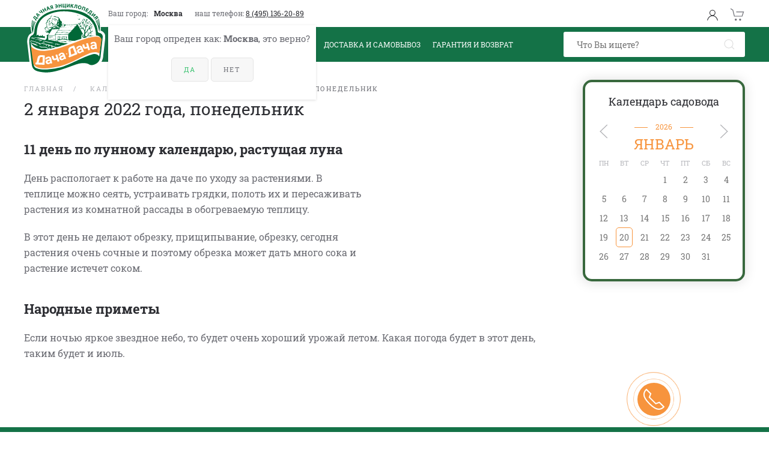

--- FILE ---
content_type: text/html; charset=utf-8
request_url: https://dachadacha.com/calendar/2-yanvarya-2022-goda-ponedelnik
body_size: 21886
content:
<!DOCTYPE html>
<html lang="ru-ru" dir="ltr" vocab="http://schema.org/">
    <head>
        <meta http-equiv="X-UA-Compatible" content="IE=edge">
        <meta name="viewport" content="width=device-width, initial-scale=1">
        <link rel="shortcut icon" href="/images/system/tp_dacha/favicon.ico">
        <link rel="apple-touch-icon" href="/images/logos/logo_header.png">
        <meta charset="utf-8" />
	<base href="https://dachadacha.com/calendar/2-yanvarya-2022-goda-ponedelnik" />
	<meta name="author" content="Марта Гарден" />
	<meta name="image" content="https://dachadacha.com/images/2022-12-30/dacha.png" />
	<meta name="twitter:card" content="summary_large_image" />
	<meta name="twitter:site" content="Дачная Энциклопедия" />
	<meta name="twitter:creator" content="Дачная Энциклопедия" />
	<meta name="twitter:title" content="2 января 2022 года, понедельник  " />
	<meta name="twitter:url" content="https://dachadacha.com/calendar/2-yanvarya-2022-goda-ponedelnik" />
	<meta name="twitter:description" content="2 января 2022 года, понедельник  . День распологает к работе на даче по уходу за растениями. В теплице можно сеять, устраивать грядки, полоть их и пересаживать растения из комнатной рассады в обогреваемую теплицу. В этот день не..." />
	<meta name="twitter:image" content="https://dachadacha.com/images/2022-12-30/dacha.png" />
	<meta property="og:type" content="website" />
	<meta property="og:site_name" content="Дачная Энциклопедия" />
	<meta property="og:title" content="2 января 2022 года, понедельник  " />
	<meta property="og:url" content="https://dachadacha.com/calendar/2-yanvarya-2022-goda-ponedelnik" />
	<meta property="og:description" content="2 января 2022 года, понедельник  . День распологает к работе на даче по уходу за растениями. В теплице можно сеять, устраивать грядки, полоть их и пересаживать растения из комнатной рассады в обогреваемую теплицу. В этот день не..." />
	<meta property="og:image" content="https://dachadacha.com/images/2022-12-30/dacha.png" />
	<meta name="description" content="2 января 2022 года, понедельник  . День распологает к работе на даче по уходу за растениями. В теплице можно сеять, устраивать грядки, полоть их и пересаживать растения из комнатной рассады в обогреваемую теплицу. В этот день не..." />
	<meta name="generator" content="Joomla! - Open Source Content Management" />
	<title>2 января 2022 года, понедельник  </title>
	<link href="/templates/yootheme/css/theme.9.css?1762776886" rel="stylesheet" />
	<link href="/templates/yootheme/css/theme.update.css?2.4.21" rel="stylesheet" />
	<script type="application/json" class="joomla-script-options new">{"shop_cart":{"controller":"\/component\/shop\/?Itemid=256","checkout_text":"\u041e\u0444\u043e\u0440\u043c\u0438\u0442\u044c \u0437\u0430\u043a\u0430\u0437","cartView":false,"disableModule":false},"com_location":{"controller":"\/component\/location\/","cookieName":"region","cookieParams":"path=\/; secure"},"csrf.token":"498ee52659e6e0f96da4c542f9ab0cfd","system.paths":{"root":"","base":""}}</script>
	<script src="/media/system/js/core.js?2cfc927da3eefd3a6edc05d90f05593d"></script>
	<script src="/templates/yootheme/vendor/assets/uikit/dist/js/uikit.min.js?2.4.21"></script>
	<script type="application/ld+json">
[{"@context":"http://schema.org","@type":"ImageObject","contentUrl":"https://dachadacha.com/images/2022-12-30/dacha.png","description":"2 января 2022 года, понедельник  . День распологает к работе на даче по уходу за растениями. В теплице можно сеять, устраивать грядки, полоть их и пересаживать растения из комнатной рассады в обогреваемую теплицу. В этот день не...","name":"2 января 2022 года, понедельник  ","url":"https://dachadacha.com/calendar/2-yanvarya-2022-goda-ponedelnik"}]
	</script>
	<script>
document.addEventListener("DOMContentLoaded",function(){var b=document.querySelector("#search-tm-1 span");null!==b&&b.addEventListener("click",function(){document.querySelector("#search-tm-1").submit()});b=document.querySelectorAll(".utils-height-expand");for(var a=0;a<b.length;a++)b[a].setAttribute("data-uk-height-viewport","expand: true")});
document.addEventListener("yacounter48806129inited",function(){ym(48806129,"getClientID",function(b){var a=document.querySelector("#search-tm-1"),c=document.querySelector(".form-search-site"),d=document.createElement("input");d.setAttribute("type","hidden");d.setAttribute("name","ya");d.value=b;a.append(d);null!==c&&(a=document.createElement("input"),a.setAttribute("type","hidden"),a.setAttribute("name","ya"),a.value=b,c.append(a))})});
(function(b,a){"object"===typeof exports&&"undefined"!==typeof module?module.exports=a():"function"===typeof define&&define.amd?define("dachadachaIcons",a):(b=b||self,b.dachadachaIcons=a())})(this,function(){function b(a){b.installed||a.icon.add({vk:'<svg width="20" height="20" viewBox="0 0 20 20" xmlns="http://www.w3.org/2000/svg"><path d="M9.8,15.1h1.1c0,0,0.3,0,0.5-0.2c0.2-0.2,0.2-0.5,0.2-0.5s0-1.4,0.7-1.7c0.7-0.2,1.5,1.4,2.4,2c0.7,0.5,1.2,0.4,1.2,0.4 l2.4,0c0,0,1.3-0.1,0.7-1.1c0-0.1-0.3-0.7-1.8-2.1c-1.5-1.4-1.3-1.2,0.5-3.6C18.7,6.9,19.1,6,19,5.6c-0.1-0.4-0.9-0.3-0.9-0.3 l-2.7,0c0,0-0.2,0-0.3,0.1c-0.1,0.1-0.2,0.3-0.2,0.3s-0.4,1.1-1,2.1c-1.2,2-1.7,2.2-1.9,2c-0.5-0.3-0.3-1.2-0.3-1.8 c0-2,0.3-2.8-0.6-3c-0.3-0.1-0.5-0.1-1.3-0.1c-1,0-1.8,0-2.2,0.2C7.1,5.3,6.9,5.6,7,5.6c0.2,0,0.6,0.1,0.8,0.4 c0.3,0.4,0.3,1.2,0.3,1.2s0.2,2.3-0.4,2.6c-0.4,0.2-0.9-0.2-1.9-2.1c-0.6-0.9-1-2-1-2S4.7,5.6,4.6,5.5C4.4,5.4,4.2,5.3,4.2,5.3 l-2.6,0c0,0-0.4,0-0.5,0.2C1,5.7,1.1,6,1.1,6s2,4.7,4.3,7.1C7.5,15.3,9.8,15.1,9.8,15.1L9.8,15.1z"/></svg>',
odnoklassniki:'<svg width="20" height="20" viewBox="0 0 20 20" xmlns="http://www.w3.org/2000/svg"><path d="M8,14.3c-1-0.2-2-0.6-2.8-1.2c-0.7-0.4-0.9-1.3-0.5-2c0.4-0.7,1.3-0.9,2-0.4c2,1.3,4.6,1.3,6.6,0c0.7-0.4,1.6-0.2,2,0.4 c0.4,0.7,0.2,1.6-0.4,2c-0.9,0.6-1.8,0.9-2.8,1.2l2.7,2.7c0.6,0.6,0.6,1.5,0,2c-0.3,0.3-0.6,0.4-1,0.4c-0.4,0-0.7-0.1-1-0.4L10,16.4 l-2.7,2.7c-0.6,0.6-1.5,0.6-2,0c-0.6-0.6-0.6-1.5,0-2L8,14.3" /><path d="M10,3.4c-1.1,0-2,0.9-2,2s0.9,2,2,2s2-0.9,2-2S11.1,3.4,10,3.4z M10,10.3c-2.7,0-4.9-2.2-4.9-4.9c0-2.7,2.2-4.9,4.9-4.9 c2.7,0,4.9,2.2,4.9,4.9C14.9,8.1,12.7,10.3,10,10.3z" /></svg>'})}
"undefined"!==typeof window&&window.UIkit&&window.UIkit.use(b);return b});document.addEventListener("DOMContentLoaded",function(){document.querySelectorAll(".openCatalog").forEach(function(b){b.addEventListener("click",function(a){a.preventDefault();a=document.querySelector("#catalogDropDown");a.classList.contains("uk-open")?UIkit.dropdown(a).hide():UIkit.dropdown(a).show()})});document.querySelector("#catalogDropDown [uk-close]").addEventListener("click",function(b){b.preventDefault();UIkit.dropdown(document.querySelector("#catalogDropDown")).hide()})});
document.addEventListener("DOMContentLoaded",function(){var b=document.querySelector("#catalogDropDown"),a=!1,c=!1;document.querySelectorAll(".openCatalog").forEach(function(a){a.addEventListener("click",function(a){c||(DachaDachaTrigger({action:"catalog_open"}),c=!0)})});b.addEventListener("scroll",function(b){a||(DachaDachaTrigger({action:"catalog_scroll"}),a=!0)});b.querySelectorAll("a").forEach(function(a){a.addEventListener("click",function(a){DachaDachaTrigger({action:"catalog_click"})})})});
function DachaDachaTrigger(data) {
			if (typeof data === 'string' || data instanceof String) {
				try {
					data = JSON.parse(data);
				} catch (e) {
					data = false;
				}
			}
			if (typeof data !== 'object' && data instanceof Object) {
				data = false;
			}
			if (!data) {
				data = {action: 'unknown'};
			}
			document.dispatchEvent(new CustomEvent('DachaDachaTrigger', {detail: data}));
		}
		
	</script>
	<link href="https://dachadacha.com/calendar/2-yanvarya-2022-goda-ponedelnik" rel="canonical"/>
	<script>var $theme = {};</script>
    <link rel="preload" href="/templates/yootheme/fonts/font-374927de.woff2" as="font" crossorigin="anonymous">
<link rel="preload" href="/templates/yootheme/fonts/font-433b3e08.woff2" as="font" crossorigin="anonymous">
</head>
    <body class="stati">

        
        
        <div class="tm-page">

                        <div id="tmHeaderSticky" uk-sticky>
	<div class="tm-header-mobile uk-hidden@m">
		<div class="uk-navbar-container">
			<nav uk-navbar>
				<div class="uk-navbar-left">
					<a class="uk-navbar-toggle" href="#tm-mobile" uk-toggle>
						<div uk-navbar-toggle-icon></div>
					</a>
					<a class="uk-margin-left" href="/login"
					   uk-tooltip="title: Войти в личный кабинет"><span uk-icon="icon:user"></span></a>
				</div>
				<div class="uk-navbar-center">
					<a href="/" class="uk-navbar-item uk-logo">
						<img src="/images/logos/logo.svg" alt="Дачная Энциклопедия" width="137" height="127" no-handler="" />					</a>
				</div>
				<div class="uk-navbar-right uk-margin-right">
					<a href="/korzina" class="uk-link-reset" uk-tooltip>
	<span uk-icon="icon: cart;ratio:1.2" class="uk-icon"></span>
	<span class="uk-badge quantity" shop-cart-display="total.quantity" style="display: none">0</span>
</a>					<spans class="uk-margin-right uk-link" uk-toggle="target: #mobile-search">
						<span uk-icon="search"></span>
					</spans>
				</div>
			</nav>
		</div>
	</div>
	<form id="mobile-search" class="uk-search uk-search-default uk-width-1-1 uk-box-shadow-large uk-margin-small uk-background-default"
		  action="/component/dachadachasearch/?view=dachadachasearch>" hidden>
		<button class="uk-search-icon-flip" uk-search-icon></button>
		<input class="uk-search-input" type="search" name="q"
			   placeholder="Что Вы ищете?">
	</form>
	<div class="tm-header uk-visible@m" uk-header>
		<div class="uk-navbar-container">
			<div class="uk-container">
				<div class="toolbar-wrap uk-flex uk-flex-middle">
					<div class="uk-navbar-left uk-margin-remove">
						
<div class="uk-panel" id="module-125">

    
    	<div class="location-module uk-flex uk-flex-middle uk-flex-right@m boundary-align">
		<span class="uk-margin-small-right">Ваш город: </span>
		<span onclick="com_location.openModal()" class="uk-link uk-text-bold">Москва</span>
	</div>
	<div id="locationDropdown" uk-dropdown="mode: none; boundary: .boundary-align;" class="uk-padding-small">
		<div class="uk-text-nowrap">Ваш город опреден как: <strong>Москва</strong>, это верно?</div>
		<p class="uk-text-center">
			<span class="uk-button uk-button-default uk-alert-close uk-text-success"
				  onclick="UIkit.dropdown(document.querySelector('#locationDropdown')).hide();"
				  style="position: static;  opacity: 1">Да</span>
			<span onclick="com_location.openModal(); UIkit.dropdown(document.querySelector('#locationDropdown')).hide();"
				  class="uk-button uk-button-default">
				Нет			</span>
		</p>
	</div>
	<script>
		UIkit.dropdown(document.querySelector('#locationDropdown')).show();
	</script>

</div>

<div class="uk-panel" id="module-145">

    
    
<div class="uk-margin-remove-last-child custom" ><div class="location-module uk-margin-left">
   наш телефон: <a href="tel:8495136-20-89">8 (495) 136-20-89</a>
</div>
</div>

</div>

					</div>
					<div class="uk-navbar-right uk-margin-remove-right uk-flex uk-flex-middle">
						<a href="/korzina" class="uk-link-reset" uk-tooltip>
	<span uk-icon="icon: cart;ratio:1.2" class="uk-icon"></span>
	<span class="uk-badge quantity" shop-cart-display="total.quantity" style="display: none">0</span>
</a>						<a class="uk-margin-right" href="/login"
						   uk-tooltip="title: Войти в личный кабинет"><span uk-icon="icon:user"></span></a>
					</div>
				</div>
			</div>
			<div class="header-wrap menu-background">
				<div class="uk-container">
					<nav class="uk-navbar"
						 uk-navbar='{"align":"left","boundary":"!.uk-navbar-container","boundary-align":true}'>
						<div class="uk-navbar-left uk-position-relative">
							<a href="/" class="uk-navbar-item uk-logo">
								<img src="/images/logos/logo.svg" alt="Дачная Энциклопедия" width="137" height="127" no-handler="" />							</a>
							<div class="menu-block"></div>
							<div class="uk-navbar-item">
								<span id="catalogDropDownBlock" class="uk-button uk-button-orange openCatalog">
									<span uk-icon="menu" class="uk-margin-small-right"></span>
									Каталог товаров								</span>
							</div>
							
<ul class="uk-navbar-nav">
    
	<li><a href="/aktsii">Акции</a></li>
	<li><a href="/oplata">Оплата</a></li>
	<li><a href="/dostavka-i-samovyvoz">Доставка и Самовывоз</a></li>
	<li><a href="/garantiya-i-vozvrat">Гарантия и возврат</a></li></ul>

						</div>
						<div class="uk-navbar-right">
							
<div class="uk-navbar-item" id="module-112">

    
    
<div class="uk-margin-remove-last-child custom" ><form id="search-tm-1" class="uk-search uk-search-default" role="search" action="/search" method="post"><input class="uk-search-input" name="q" type="search" placeholder="Что Вы ищете?" /> <span uk-search-icon></span></form></div>

</div>

						</div>
					</nav>
				</div>
			</div>
		</div>
	</div>

		<div class="uk-container">
		<div class="uk-position-relative">
			<div id="catalogDropDown" class="uk-box-shadow-large uk-margin-remove"
				 uk-dropdown="mode: click; pos:bottom-left; toggle:#catalogDropDownBlock; delay-hide:0">
				<div class="uk-text-right">
					<span uk-close="" class="uk-link uk-position-fixed"></span>
				</div>
									<div class="uk-text-bold uk-margin-small-bottom">
						<a href="/instrument-i-inventar">
							Инструмент и инвентарь (247/833)						</a>
					</div>
					<div class="uk-grid uk-margin-medium-bottom" uk-grid="">
						<div class="uk-width-auto@m">
							<div class="product-grid-item" style="height: ">
								<a class="image-block border" style="height: 135px; width: 135px;"
								   href="/instrument-i-inventar">
									<img alt="Инструмент и инвентарь" uk-cover uk-img data-src="/templates/yootheme/cache/instr-e5488c15.webp" data-srcset="/templates/yootheme/cache/instr-e5488c15.webp 700w, /templates/yootheme/cache/instr-deecc09a.webp 768w, /templates/yootheme/cache/instr-42106697.webp 1024w, /templates/yootheme/cache/instr-9f7965d6.webp 1366w, /templates/yootheme/cache/instr-d4ca7960.webp 1400w, /templates/yootheme/cache/instr-5502af91.webp 1600w, /templates/yootheme/cache/instr-bd065748.webp 1920w" data-sizes="(min-width: 700px) 700px" data-width="700" data-height="700">								</a>
							</div>
						</div>
						<div class="uk-width-expand@m">
							<ul class="uk-subnav uk-subnav-pill">
																	<li class="uk-margin-small-bottom">
										<a href="/instrument-i-inventar/lopaty"
										   class="uk-background-primary">
											Лопаты (15/39)										</a>
									</li>
																	<li class="uk-margin-small-bottom">
										<a href="/instrument-i-inventar/grabli"
										   class="uk-background-primary">
											Грабли (16/39)										</a>
									</li>
																	<li class="uk-margin-small-bottom">
										<a href="/instrument-i-inventar/topory-i-pily"
										   class="uk-background-primary">
											Топоры и пилы (6/20)										</a>
									</li>
																	<li class="uk-margin-small-bottom">
										<a href="/instrument-i-inventar/sovki-posadochnye"
										   class="uk-background-primary">
											Совки посадочные (9/21)										</a>
									</li>
																	<li class="uk-margin-small-bottom">
										<a href="/instrument-i-inventar/motygi-i-tyapki"
										   class="uk-background-primary">
											Мотыги и тяпки (4/12)										</a>
									</li>
																	<li class="uk-margin-small-bottom">
										<a href="/instrument-i-inventar/kultivatory-i-vily"
										   class="uk-background-primary">
											Культиваторы и вилы (7/29)										</a>
									</li>
																	<li class="uk-margin-small-bottom">
										<a href="/instrument-i-inventar/nozhnitsy-i-kustorezy"
										   class="uk-background-primary">
											Ножницы и кусторезы (6/41)										</a>
									</li>
																	<li class="uk-margin-small-bottom">
										<a href="/instrument-i-inventar/suchkorezy"
										   class="uk-background-primary">
											Сучкорезы (5/14)										</a>
									</li>
																	<li class="uk-margin-small-bottom">
										<a href="/instrument-i-inventar/sekatory"
										   class="uk-background-primary">
											Секаторы (12/45)										</a>
									</li>
																	<li class="uk-margin-small-bottom">
										<a href="/instrument-i-inventar/nabory-instrumentov"
										   class="uk-background-primary">
											Наборы инструментов (2/5)										</a>
									</li>
																	<li class="uk-margin-small-bottom">
										<a href="/instrument-i-inventar/cherenki-dlya-instrumenta"
										   class="uk-background-primary">
											Черенки для инструмента (6/23)										</a>
									</li>
																	<li class="uk-margin-small-bottom">
										<a href="/instrument-i-inventar/aeratory"
										   class="uk-background-primary">
											Аэраторы (3/4)										</a>
									</li>
																	<li class="uk-margin-small-bottom">
										<a href="/instrument-i-inventar/seyalki"
										   class="uk-background-primary">
											Сеялки (1/4)										</a>
									</li>
																	<li class="uk-margin-small-bottom">
										<a href="/instrument-i-inventar/ploskorezy"
										   class="uk-background-primary">
											Плоскорезы (2/4)										</a>
									</li>
																	<li class="uk-margin-small-bottom">
										<a href="/instrument-i-inventar/lom-i-metla"
										   class="uk-background-primary">
											Лом и метла (0/7)										</a>
									</li>
																	<li class="uk-margin-small-bottom">
										<a href="/instrument-i-inventar/aksessuary"
										   class="uk-background-primary">
											Аксессуары (1/3)										</a>
									</li>
																	<li class="uk-margin-small-bottom">
										<a href="/instrument-i-inventar/teplitsy"
										   class="uk-background-primary">
											Теплицы (15/28)										</a>
									</li>
																	<li class="uk-margin-small-bottom">
										<a href="/instrument-i-inventar/parniki"
										   class="uk-background-primary">
											Парники (7/7)										</a>
									</li>
																	<li class="uk-margin-small-bottom">
										<a href="/instrument-i-inventar/pokrytie"
										   class="uk-background-primary">
											Покрытие (2/2)										</a>
									</li>
																	<li class="uk-margin-small-bottom">
										<a href="/instrument-i-inventar/sadovye-tachki-i-telegi"
										   class="uk-background-primary">
											Садовые тачки и телеги (2/3)										</a>
									</li>
																	<li class="uk-margin-small-bottom">
										<a href="/instrument-i-inventar/kompostery"
										   class="uk-background-primary">
											Компостеры (4/7)										</a>
									</li>
																	<li class="uk-margin-small-bottom">
										<a href="/instrument-i-inventar/plenka"
										   class="uk-background-primary">
											Пленка (7/15)										</a>
									</li>
																	<li class="uk-margin-small-bottom">
										<a href="/instrument-i-inventar/ukrytiya-dlya-rastenij"
										   class="uk-background-primary">
											Укрытия для растений (4/22)										</a>
									</li>
																	<li class="uk-margin-small-bottom">
										<a href="/instrument-i-inventar/agrotekstil"
										   class="uk-background-primary">
											Агротекстиль (19/48)										</a>
									</li>
																	<li class="uk-margin-small-bottom">
										<a href="/instrument-i-inventar/setka"
										   class="uk-background-primary">
											Сетка (6/9)										</a>
									</li>
																	<li class="uk-margin-small-bottom">
										<a href="/instrument-i-inventar/vedra-i-tazy"
										   class="uk-background-primary">
											Ведра и тазы (15/29)										</a>
									</li>
																	<li class="uk-margin-small-bottom">
										<a href="/instrument-i-inventar/bochki-i-baki"
										   class="uk-background-primary">
											Бочки и баки (2/9)										</a>
									</li>
																	<li class="uk-margin-small-bottom">
										<a href="/instrument-i-inventar/lejki"
										   class="uk-background-primary">
											Лейки (11/17)										</a>
									</li>
																	<li class="uk-margin-small-bottom">
										<a href="/instrument-i-inventar/shlangi"
										   class="uk-background-primary">
											Шланги (10/55)										</a>
									</li>
																	<li class="uk-margin-small-bottom">
										<a href="/instrument-i-inventar/polivochnye-pistolety"
										   class="uk-background-primary">
											Поливочные пистолеты (32/223)										</a>
									</li>
																	<li class="uk-margin-small-bottom">
										<a href="/instrument-i-inventar/opryskivateli"
										   class="uk-background-primary">
											Опрыскиватели (13/28)										</a>
									</li>
																	<li class="uk-margin-small-bottom">
										<a href="/instrument-i-inventar/lopaty-i-dvizhki"
										   class="uk-background-primary">
											Лопаты и движки (2/13)										</a>
									</li>
																	<li class="uk-margin-small-bottom">
										<a href="/instrument-i-inventar/ledoruby"
										   class="uk-background-primary">
											Ледорубы (0/1)										</a>
									</li>
																	<li class="uk-margin-small-bottom">
										<a href="/instrument-i-inventar/skrepery"
										   class="uk-background-primary">
											Скреперы (1/3)										</a>
									</li>
																	<li class="uk-margin-small-bottom">
										<a href="/instrument-i-inventar/skrebki-s-kryshi"
										   class="uk-background-primary">
											Скребки с крыши (0/1)										</a>
									</li>
																	<li class="uk-margin-small-bottom">
										<a href="/instrument-i-inventar/reagenty"
										   class="uk-background-primary">
											Реагенты (0/3)										</a>
									</li>
															</ul>
						</div>
					</div>
									<div class="uk-text-bold uk-margin-small-bottom">
						<a href="/sadovaya-tekhnika">
							Садовая техника (40/305)						</a>
					</div>
					<div class="uk-grid uk-margin-medium-bottom" uk-grid="">
						<div class="uk-width-auto@m">
							<div class="product-grid-item" style="height: ">
								<a class="image-block border" style="height: 135px; width: 135px;"
								   href="/sadovaya-tekhnika">
									<img alt="Садовая техника" uk-cover uk-img data-src="/templates/yootheme/cache/tekhnika-f7fd1458.webp" data-srcset="/templates/yootheme/cache/tekhnika-7bbd472b.webp 768w, /templates/yootheme/cache/tekhnika-06b8791f.webp 1024w, /templates/yootheme/cache/tekhnika-f7fd1458.webp 1280w, /templates/yootheme/cache/tekhnika-dbd17a5e.webp 1366w, /templates/yootheme/cache/tekhnika-11aab019.webp 1600w, /templates/yootheme/cache/tekhnika-f9ae48c0.webp 1920w, /templates/yootheme/cache/tekhnika-095844be.webp 2560w" data-sizes="(min-width: 1280px) 1280px" data-width="1280" data-height="1280">								</a>
							</div>
						</div>
						<div class="uk-width-expand@m">
							<ul class="uk-subnav uk-subnav-pill">
																	<li class="uk-margin-small-bottom">
										<a href="/sadovaya-tekhnika/snegouborshchiki-benzinovye"
										   class="uk-background-primary">
											Снегоуборщики бензиновые (0/3)										</a>
									</li>
																	<li class="uk-margin-small-bottom">
										<a href="/sadovaya-tekhnika/snegouborshchiki-elektricheskie"
										   class="uk-background-primary">
											Снегоуборщики электрические (0/2)										</a>
									</li>
																	<li class="uk-margin-small-bottom">
										<a href="/sadovaya-tekhnika/aksessuary-dlya-snegouborshchikov"
										   class="uk-background-primary">
											Аксессуары для снегоуборщиков (0/1)										</a>
									</li>
																	<li class="uk-margin-small-bottom">
										<a href="/sadovaya-tekhnika/kustorezy"
										   class="uk-background-primary">
											Кусторезы (3/23)										</a>
									</li>
																	<li class="uk-margin-small-bottom">
										<a href="/sadovaya-tekhnika/gazonokosilki-benzinovye"
										   class="uk-background-primary">
											Газонокосилки бензиновые (0/11)										</a>
									</li>
																	<li class="uk-margin-small-bottom">
										<a href="/sadovaya-tekhnika/gazonokosilki-elektricheskie"
										   class="uk-background-primary">
											Газонокосилки электрические (0/13)										</a>
									</li>
																	<li class="uk-margin-small-bottom">
										<a href="/sadovaya-tekhnika/gazonokosilki-akkumulyatornye"
										   class="uk-background-primary">
											Газонокосилки аккумуляторные (0/1)										</a>
									</li>
																	<li class="uk-margin-small-bottom">
										<a href="/sadovaya-tekhnika/gazonokosilki-mekhanicheskie"
										   class="uk-background-primary">
											Газонокосилки механические (0/2)										</a>
									</li>
																	<li class="uk-margin-small-bottom">
										<a href="/sadovaya-tekhnika/aksessuary-dlya-gazonokosilok"
										   class="uk-background-primary">
											Аксессуары для газонокосилок (1/14)										</a>
									</li>
																	<li class="uk-margin-small-bottom">
										<a href="/sadovaya-tekhnika/trimmery-benzinovye"
										   class="uk-background-primary">
											Триммеры бензиновые (0/10)										</a>
									</li>
																	<li class="uk-margin-small-bottom">
										<a href="/sadovaya-tekhnika/trimmery-elektricheskie"
										   class="uk-background-primary">
											Триммеры электрические (1/15)										</a>
									</li>
																	<li class="uk-margin-small-bottom">
										<a href="/sadovaya-tekhnika/trimmery-akkumulyatornye"
										   class="uk-background-primary">
											Триммеры аккумуляторные (0/2)										</a>
									</li>
																	<li class="uk-margin-small-bottom">
										<a href="/sadovaya-tekhnika/aksessuary-dlya-trimmerov"
										   class="uk-background-primary">
											Аксессуары для триммеров (13/52)										</a>
									</li>
																	<li class="uk-margin-small-bottom">
										<a href="/sadovaya-tekhnika/kultivatory-i-motobloki"
										   class="uk-background-primary">
											Культиваторы и мотоблоки (1/21)										</a>
									</li>
																	<li class="uk-margin-small-bottom">
										<a href="/sadovaya-tekhnika/vozdukhoduvy"
										   class="uk-background-primary">
											Воздуходувы (0/1)										</a>
									</li>
																	<li class="uk-margin-small-bottom">
										<a href="/sadovaya-tekhnika/sadovye-izmelchiteli"
										   class="uk-background-primary">
											Садовые измельчители (0/7)										</a>
									</li>
																	<li class="uk-margin-small-bottom">
										<a href="/sadovaya-tekhnika/sadovye-pylesosy"
										   class="uk-background-primary">
											Садовые пылесосы (0/7)										</a>
									</li>
																	<li class="uk-margin-small-bottom">
										<a href="/sadovaya-tekhnika/tsepnye-pily"
										   class="uk-background-primary">
											Цепные пилы (4/22)										</a>
									</li>
																	<li class="uk-margin-small-bottom">
										<a href="/sadovaya-tekhnika/ruchnye-pily"
										   class="uk-background-primary">
											Ручные пилы (1/4)										</a>
									</li>
																	<li class="uk-margin-small-bottom">
										<a href="/sadovaya-tekhnika/mojki"
										   class="uk-background-primary">
											Мойки (0/19)										</a>
									</li>
																	<li class="uk-margin-small-bottom">
										<a href="/sadovaya-tekhnika/poliv-i-drenazh"
										   class="uk-background-primary">
											Полив и дренаж (1/38)										</a>
									</li>
																	<li class="uk-margin-small-bottom">
										<a href="/sadovaya-tekhnika/filtry-i-svechi"
										   class="uk-background-primary">
											Фильтры и свечи (4/6)										</a>
									</li>
																	<li class="uk-margin-small-bottom">
										<a href="/sadovaya-tekhnika/masla-i-smazki"
										   class="uk-background-primary">
											Масла и смазки (5/18)										</a>
									</li>
																	<li class="uk-margin-small-bottom">
										<a href="/sadovaya-tekhnika/sredstva-individualnoj-zashchity"
										   class="uk-background-primary">
											Средства индивидуальной защиты (6/13)										</a>
									</li>
															</ul>
						</div>
					</div>
									<div class="uk-text-bold uk-margin-small-bottom">
						<a href="/tovary-dlya-zagorodnogo-doma">
							Товары для загородного дома (455/4961)						</a>
					</div>
					<div class="uk-grid uk-margin-medium-bottom" uk-grid="">
						<div class="uk-width-auto@m">
							<div class="product-grid-item" style="height: ">
								<a class="image-block border" style="height: 135px; width: 135px;"
								   href="/tovary-dlya-zagorodnogo-doma">
									<img alt="Товары для загородного дома" uk-cover uk-img data-src="/templates/yootheme/cache/kamin-0bdd8ee5.webp" data-srcset="/templates/yootheme/cache/kamin-a485399f.webp 768w, /templates/yootheme/cache/kamin-0bdd8ee5.webp 970w, /templates/yootheme/cache/kamin-6a6b2453.webp 1024w, /templates/yootheme/cache/kamin-c8fc8bbd.webp 1366w, /templates/yootheme/cache/kamin-7a54ef5f.webp 1600w, /templates/yootheme/cache/kamin-e3b65c71.webp 1920w, /templates/yootheme/cache/kamin-b12b02ca.webp 1940w" data-sizes="(min-width: 970px) 970px" data-width="970" data-height="728">								</a>
							</div>
						</div>
						<div class="uk-width-expand@m">
							<ul class="uk-subnav uk-subnav-pill">
																	<li class="uk-margin-small-bottom">
										<a href="/tovary-dlya-zagorodnogo-doma/tsvety-iskusstvennye"
										   class="uk-background-primary">
											Цветы искусственные (23/233)										</a>
									</li>
																	<li class="uk-margin-small-bottom">
										<a href="/tovary-dlya-zagorodnogo-doma/nastennyj-dekor"
										   class="uk-background-primary">
											Настенный декор (0/32)										</a>
									</li>
																	<li class="uk-margin-small-bottom">
										<a href="/tovary-dlya-zagorodnogo-doma/zerkala"
										   class="uk-background-primary">
											Зеркала (0/21)										</a>
									</li>
																	<li class="uk-margin-small-bottom">
										<a href="/tovary-dlya-zagorodnogo-doma/yashchiki-i-sunduki"
										   class="uk-background-primary">
											Ящики и сундуки (0/8)										</a>
									</li>
																	<li class="uk-margin-small-bottom">
										<a href="/tovary-dlya-zagorodnogo-doma/kryuchki-i-veshalki"
										   class="uk-background-primary">
											Крючки и вешалки (0/29)										</a>
									</li>
																	<li class="uk-margin-small-bottom">
										<a href="/tovary-dlya-zagorodnogo-doma/klyuchnitsy"
										   class="uk-background-primary">
											Ключницы (1/42)										</a>
									</li>
																	<li class="uk-margin-small-bottom">
										<a href="/tovary-dlya-zagorodnogo-doma/vazy-i-korzinki"
										   class="uk-background-primary">
											Вазы и корзинки (4/211)										</a>
									</li>
																	<li class="uk-margin-small-bottom">
										<a href="/tovary-dlya-zagorodnogo-doma/statuetki-i-figurki"
										   class="uk-background-primary">
											Статуэтки и фигурки (1/385)										</a>
									</li>
																	<li class="uk-margin-small-bottom">
										<a href="/tovary-dlya-zagorodnogo-doma/kaminy-i-obogrevateli"
										   class="uk-background-primary">
											Камины и обогреватели (0/16)										</a>
									</li>
																	<li class="uk-margin-small-bottom">
										<a href="/tovary-dlya-zagorodnogo-doma/kartiny-i-panno"
										   class="uk-background-primary">
											Картины и панно (0/100)										</a>
									</li>
																	<li class="uk-margin-small-bottom">
										<a href="/tovary-dlya-zagorodnogo-doma/svechi-i-podsvechniki"
										   class="uk-background-primary">
											Свечи и подсвечники (6/301)										</a>
									</li>
																	<li class="uk-margin-small-bottom">
										<a href="/tovary-dlya-zagorodnogo-doma/shkatulki"
										   class="uk-background-primary">
											Шкатулки (0/83)										</a>
									</li>
																	<li class="uk-margin-small-bottom">
										<a href="/tovary-dlya-zagorodnogo-doma/fontany"
										   class="uk-background-primary">
											Фонтаны (0/38)										</a>
									</li>
																	<li class="uk-margin-small-bottom">
										<a href="/tovary-dlya-zagorodnogo-doma/fotoramki-i-fotoalbomy"
										   class="uk-background-primary">
											Фоторамки и фотоальбомы (0/72)										</a>
									</li>
																	<li class="uk-margin-small-bottom">
										<a href="/tovary-dlya-zagorodnogo-doma/chasy"
										   class="uk-background-primary">
											Часы (0/81)										</a>
									</li>
																	<li class="uk-margin-small-bottom">
										<a href="/tovary-dlya-zagorodnogo-doma/emkosti-dlya-khraneniya-produktov"
										   class="uk-background-primary">
											Емкости для хранения продуктов (12/277)										</a>
									</li>
																	<li class="uk-margin-small-bottom">
										<a href="/tovary-dlya-zagorodnogo-doma/melkaya-bytovaya-tekhnika"
										   class="uk-background-primary">
											Мелкая бытовая техника (0/9)										</a>
									</li>
																	<li class="uk-margin-small-bottom">
										<a href="/tovary-dlya-zagorodnogo-doma/posuda"
										   class="uk-background-primary">
											Посуда (91/926)										</a>
									</li>
																	<li class="uk-margin-small-bottom">
										<a href="/tovary-dlya-zagorodnogo-doma/prigotovlenie-napitkov"
										   class="uk-background-primary">
											Приготовление напитков (28/172)										</a>
									</li>
																	<li class="uk-margin-small-bottom">
										<a href="/tovary-dlya-zagorodnogo-doma/tovary-dlya-konservirovaniya"
										   class="uk-background-primary">
											Товары для консервирования (24/99)										</a>
									</li>
																	<li class="uk-margin-small-bottom">
										<a href="/tovary-dlya-zagorodnogo-doma/napolnye-pokrytiya"
										   class="uk-background-primary">
											Напольные покрытия (5/65)										</a>
									</li>
																	<li class="uk-margin-small-bottom">
										<a href="/tovary-dlya-zagorodnogo-doma/dekorativnye-podushki-i-chekhly"
										   class="uk-background-primary">
											Декоративные подушки и чехлы (0/12)										</a>
									</li>
																	<li class="uk-margin-small-bottom">
										<a href="/tovary-dlya-zagorodnogo-doma/domashnee-osveshchenie"
										   class="uk-background-primary">
											Домашнее освещение (3/128)										</a>
									</li>
																	<li class="uk-margin-small-bottom">
										<a href="/tovary-dlya-zagorodnogo-doma/tovary-dlya-uborki"
										   class="uk-background-primary">
											Товары для уборки (19/113)										</a>
									</li>
																	<li class="uk-margin-small-bottom">
										<a href="/tovary-dlya-zagorodnogo-doma/sredstva-dlya-stirki"
										   class="uk-background-primary">
											Средства для стирки (0/2)										</a>
									</li>
																	<li class="uk-margin-small-bottom">
										<a href="/tovary-dlya-zagorodnogo-doma/bumazhnaya-produktsiya"
										   class="uk-background-primary">
											Бумажная продукция (1/71)										</a>
									</li>
																	<li class="uk-margin-small-bottom">
										<a href="/tovary-dlya-zagorodnogo-doma/bytovaya-khimiya"
										   class="uk-background-primary">
											Бытовая химия (0/38)										</a>
									</li>
																	<li class="uk-margin-small-bottom">
										<a href="/tovary-dlya-zagorodnogo-doma/emkosti-dlya-khraneniya"
										   class="uk-background-primary">
											Емкости для хранения (21/81)										</a>
									</li>
																	<li class="uk-margin-small-bottom">
										<a href="/tovary-dlya-zagorodnogo-doma/obuvnaya-kosmetika"
										   class="uk-background-primary">
											Обувная косметика (0/6)										</a>
									</li>
																	<li class="uk-margin-small-bottom">
										<a href="/tovary-dlya-zagorodnogo-doma/instrument-dlya-pokraski"
										   class="uk-background-primary">
											Инструмент для покраски (7/22)										</a>
									</li>
																	<li class="uk-margin-small-bottom">
										<a href="/tovary-dlya-zagorodnogo-doma/kraski-laki-rastvoriteli"
										   class="uk-background-primary">
											Краски, лаки, растворители (3/7)										</a>
									</li>
																	<li class="uk-margin-small-bottom">
										<a href="/tovary-dlya-zagorodnogo-doma/obustrojstvo-rabochego-mesta"
										   class="uk-background-primary">
											Обустройство рабочего места (1/20)										</a>
									</li>
																	<li class="uk-margin-small-bottom">
										<a href="/tovary-dlya-zagorodnogo-doma/krepezh-i-skobyanka"
										   class="uk-background-primary">
											Крепеж и скобянка (0/48)										</a>
									</li>
																	<li class="uk-margin-small-bottom">
										<a href="/tovary-dlya-zagorodnogo-doma/lestnitsy-i-stremyanki"
										   class="uk-background-primary">
											Лестницы и стремянки (1/3)										</a>
									</li>
																	<li class="uk-margin-small-bottom">
										<a href="/tovary-dlya-zagorodnogo-doma/stolyarno-slesarnyj-instrument"
										   class="uk-background-primary">
											Столярно-слесарный инструмент (32/161)										</a>
									</li>
																	<li class="uk-margin-small-bottom">
										<a href="/tovary-dlya-zagorodnogo-doma/elektroinstrument-i-osnastka"
										   class="uk-background-primary">
											Электроинструмент и оснастка (0/35)										</a>
									</li>
																	<li class="uk-margin-small-bottom">
										<a href="/tovary-dlya-zagorodnogo-doma/klei-i-klejkie-lenty"
										   class="uk-background-primary">
											Клеи и клейкие ленты (8/34)										</a>
									</li>
																	<li class="uk-margin-small-bottom">
										<a href="/tovary-dlya-zagorodnogo-doma/avtokhimiya"
										   class="uk-background-primary">
											Автохимия (4/30)										</a>
									</li>
																	<li class="uk-margin-small-bottom">
										<a href="/tovary-dlya-zagorodnogo-doma/aromatizatory"
										   class="uk-background-primary">
											Ароматизаторы (10/67)										</a>
									</li>
																	<li class="uk-margin-small-bottom">
										<a href="/tovary-dlya-zagorodnogo-doma/aksessuary-2"
										   class="uk-background-primary">
											Аксессуары (3/74)										</a>
									</li>
																	<li class="uk-margin-small-bottom">
										<a href="/tovary-dlya-zagorodnogo-doma/bannyj-tekstil"
										   class="uk-background-primary">
											Банный текстиль (17/64)										</a>
									</li>
																	<li class="uk-margin-small-bottom">
										<a href="/tovary-dlya-zagorodnogo-doma/inventar-dlya-bani"
										   class="uk-background-primary">
											Инвентарь для бани (81/209)										</a>
									</li>
																	<li class="uk-margin-small-bottom">
										<a href="/tovary-dlya-zagorodnogo-doma/bondarnye-izdeliya"
										   class="uk-background-primary">
											Бондарные изделия (6/52)										</a>
									</li>
																	<li class="uk-margin-small-bottom">
										<a href="/tovary-dlya-zagorodnogo-doma/sredstva-gigieny"
										   class="uk-background-primary">
											Средства гигиены (0/55)										</a>
									</li>
																	<li class="uk-margin-small-bottom">
										<a href="/tovary-dlya-zagorodnogo-doma/sredstva-ot-bytovykh-nasekomykh-2"
										   class="uk-background-primary">
											Средства от бытовых насекомых (41/102)										</a>
									</li>
																	<li class="uk-margin-small-bottom">
										<a href="/tovary-dlya-zagorodnogo-doma/zvonki"
										   class="uk-background-primary">
											Звонки (0/2)										</a>
									</li>
																	<li class="uk-margin-small-bottom">
										<a href="/tovary-dlya-zagorodnogo-doma/knigi-dlya-detej"
										   class="uk-background-primary">
											Книги для детей (0/182)										</a>
									</li>
																	<li class="uk-margin-small-bottom">
										<a href="/tovary-dlya-zagorodnogo-doma/dom-byt-dosug"
										   class="uk-background-primary">
											Дом. Быт. Досуг (1/88)										</a>
									</li>
																	<li class="uk-margin-small-bottom">
										<a href="/tovary-dlya-zagorodnogo-doma/khudozhestvennaya-literatura"
										   class="uk-background-primary">
											Художественная литература (0/42)										</a>
									</li>
																	<li class="uk-margin-small-bottom">
										<a href="/tovary-dlya-zagorodnogo-doma/turizm-putevoditeli-transport"
										   class="uk-background-primary">
											Туризм. Путеводители. Транспорт (0/6)										</a>
									</li>
																	<li class="uk-margin-small-bottom">
										<a href="/tovary-dlya-zagorodnogo-doma/sertifikaty"
										   class="uk-background-primary">
											Сертификаты (1/6)										</a>
									</li>
																	<li class="uk-margin-small-bottom">
										<a href="/tovary-dlya-zagorodnogo-doma/ruchki"
										   class="uk-background-primary">
											Ручки (0/1)										</a>
									</li>
															</ul>
						</div>
					</div>
									<div class="uk-text-bold uk-margin-small-bottom">
						<a href="/otdykh-v-sadu">
							Отдых в саду (253/1753)						</a>
					</div>
					<div class="uk-grid uk-margin-medium-bottom" uk-grid="">
						<div class="uk-width-auto@m">
							<div class="product-grid-item" style="height: ">
								<a class="image-block border" style="height: 135px; width: 135px;"
								   href="/otdykh-v-sadu">
									<img alt="Отдых в саду" uk-cover uk-img data-src="/templates/yootheme/cache/otd-cc74eb10.webp" data-srcset="/templates/yootheme/cache/otd-34902c12.webp 768w, /templates/yootheme/cache/otd-0950ec1b.webp 1024w, /templates/yootheme/cache/otd-cc74eb10.webp 1200w, /templates/yootheme/cache/otd-d439ef5a.webp 1366w, /templates/yootheme/cache/otd-1e42251d.webp 1600w, /templates/yootheme/cache/otd-f646ddc4.webp 1920w, /templates/yootheme/cache/otd-30ac7c9e.webp 2400w" data-sizes="(min-width: 1200px) 1200px" data-width="1200" data-height="1200">								</a>
							</div>
						</div>
						<div class="uk-width-expand@m">
							<ul class="uk-subnav uk-subnav-pill">
																	<li class="uk-margin-small-bottom">
										<a href="/otdykh-v-sadu/sadovye-kacheli-i-aksessuary"
										   class="uk-background-primary">
											Садовые качели и аксессуары (0/33)										</a>
									</li>
																	<li class="uk-margin-small-bottom">
										<a href="/otdykh-v-sadu/detskaya-mebel"
										   class="uk-background-primary">
											Детская мебель (4/30)										</a>
									</li>
																	<li class="uk-margin-small-bottom">
										<a href="/otdykh-v-sadu/nabory-mebeli"
										   class="uk-background-primary">
											Наборы мебели (0/19)										</a>
									</li>
																	<li class="uk-margin-small-bottom">
										<a href="/otdykh-v-sadu/shezlongi"
										   class="uk-background-primary">
											Шезлонги (0/5)										</a>
									</li>
																	<li class="uk-margin-small-bottom">
										<a href="/otdykh-v-sadu/stoly-stulya-skamejki-i-lavki"
										   class="uk-background-primary">
											Столы, стулья, скамейки и лавки (3/104)										</a>
									</li>
																	<li class="uk-margin-small-bottom">
										<a href="/otdykh-v-sadu/tenty-zonty-podstavki-dlya-zontov"
										   class="uk-background-primary">
											Тенты, зонты, подставки для зонтов (1/15)										</a>
									</li>
																	<li class="uk-margin-small-bottom">
										<a href="/otdykh-v-sadu/sadovye-besedki-i-pavilony"
										   class="uk-background-primary">
											Садовые беседки и павильоны (0/3)										</a>
									</li>
																	<li class="uk-margin-small-bottom">
										<a href="/otdykh-v-sadu/prochaya-sadovaya-mebel"
										   class="uk-background-primary">
											Прочая садовая мебель (0/16)										</a>
									</li>
																	<li class="uk-margin-small-bottom">
										<a href="/otdykh-v-sadu/mangaly-i-barbekyu"
										   class="uk-background-primary">
											Мангалы и барбекю (3/38)										</a>
									</li>
																	<li class="uk-margin-small-bottom">
										<a href="/otdykh-v-sadu/aksessuary-dlya-mangalov-i-barbekyu"
										   class="uk-background-primary">
											Аксессуары для мангалов и барбекю (21/80)										</a>
									</li>
																	<li class="uk-margin-small-bottom">
										<a href="/otdykh-v-sadu/ugol-drova-i-prochie"
										   class="uk-background-primary">
											Уголь, дрова и прочие (9/22)										</a>
									</li>
																	<li class="uk-margin-small-bottom">
										<a href="/otdykh-v-sadu/sredstva-dlya-rozzhiga"
										   class="uk-background-primary">
											Средства для розжига (12/20)										</a>
									</li>
																	<li class="uk-margin-small-bottom">
										<a href="/otdykh-v-sadu/rybalka-i-prochee"
										   class="uk-background-primary">
											Рыбалка и прочее (0/26)										</a>
									</li>
																	<li class="uk-margin-small-bottom">
										<a href="/otdykh-v-sadu/gamaki-i-mebel-dlya-kempinga"
										   class="uk-background-primary">
											Гамаки и мебель для кемпинга (0/19)										</a>
									</li>
																	<li class="uk-margin-small-bottom">
										<a href="/otdykh-v-sadu/sportivnyj-inventar"
										   class="uk-background-primary">
											Спортивный инвентарь (0/28)										</a>
									</li>
																	<li class="uk-margin-small-bottom">
										<a href="/otdykh-v-sadu/tovary-dlya-sobak"
										   class="uk-background-primary">
											Товары для собак (75/390)										</a>
									</li>
																	<li class="uk-margin-small-bottom">
										<a href="/otdykh-v-sadu/tovary-dlya-koshek"
										   class="uk-background-primary">
											Товары для кошек (77/330)										</a>
									</li>
																	<li class="uk-margin-small-bottom">
										<a href="/otdykh-v-sadu/tovary-dlya-ptits"
										   class="uk-background-primary">
											Товары для птиц (2/34)										</a>
									</li>
																	<li class="uk-margin-small-bottom">
										<a href="/otdykh-v-sadu/tovary-dlya-gryzunov"
										   class="uk-background-primary">
											Товары для грызунов (1/13)										</a>
									</li>
																	<li class="uk-margin-small-bottom">
										<a href="/otdykh-v-sadu/tovary-dlya-akvariuma-i-terrariuma"
										   class="uk-background-primary">
											Товары для аквариума и террариума (0/3)										</a>
									</li>
																	<li class="uk-margin-small-bottom">
										<a href="/otdykh-v-sadu/detskie-igrushki"
										   class="uk-background-primary">
											Детские игрушки (0/201)										</a>
									</li>
																	<li class="uk-margin-small-bottom">
										<a href="/otdykh-v-sadu/igrovoj-inventar"
										   class="uk-background-primary">
											Игровой инвентарь (6/130)										</a>
									</li>
																	<li class="uk-margin-small-bottom">
										<a href="/otdykh-v-sadu/tovary-dlya-tvorchestva-detskie"
										   class="uk-background-primary">
											Товары для творчества (детские) (1/104)										</a>
									</li>
																	<li class="uk-margin-small-bottom">
										<a href="/otdykh-v-sadu/tovary-dlya-tvorchestva-vzroslye"
										   class="uk-background-primary">
											Товары для творчества (взрослые) (0/2)										</a>
									</li>
																	<li class="uk-margin-small-bottom">
										<a href="/otdykh-v-sadu/biotualety"
										   class="uk-background-primary">
											Биотуалеты (0/6)										</a>
									</li>
																	<li class="uk-margin-small-bottom">
										<a href="/otdykh-v-sadu/biotualety-tipa-vedro"
										   class="uk-background-primary">
											Биотуалеты типа "ведро" (2/7)										</a>
									</li>
																	<li class="uk-margin-small-bottom">
										<a href="/otdykh-v-sadu/khimiya-dlya-biotualetov"
										   class="uk-background-primary">
											Химия для биотуалетов (36/61)										</a>
									</li>
																	<li class="uk-margin-small-bottom">
										<a href="/otdykh-v-sadu/eda"
										   class="uk-background-primary">
											Еда (0/14)										</a>
									</li>
															</ul>
						</div>
					</div>
									<div class="uk-text-bold uk-margin-small-bottom">
						<a href="/sadovyj-dekor">
							Садовый декор (96/547)						</a>
					</div>
					<div class="uk-grid uk-margin-medium-bottom" uk-grid="">
						<div class="uk-width-auto@m">
							<div class="product-grid-item" style="height: ">
								<a class="image-block border" style="height: 135px; width: 135px;"
								   href="/sadovyj-dekor">
									<img alt="Садовый декор" uk-cover uk-img data-src="/templates/yootheme/cache/dekor-4db28b09.webp" data-srcset="/templates/yootheme/cache/dekor-3a0c1376.webp 768w, /templates/yootheme/cache/dekor-4db28b09.webp 800w, /templates/yootheme/cache/dekor-694f7906.webp 1024w, /templates/yootheme/cache/dekor-fdfa6171.webp 1366w, /templates/yootheme/cache/dekor-29d3d808.webp 1600w, /templates/yootheme/cache/dekor-a922950a.webp 1920w" data-sizes="(min-width: 800px) 800px" data-width="800" data-height="880">								</a>
							</div>
						</div>
						<div class="uk-width-expand@m">
							<ul class="uk-subnav uk-subnav-pill">
																	<li class="uk-margin-small-bottom">
										<a href="/sadovyj-dekor/sadovye-figury"
										   class="uk-background-primary">
											Садовые фигуры (24/221)										</a>
									</li>
																	<li class="uk-margin-small-bottom">
										<a href="/sadovyj-dekor/imitatsiya-kamnya-kryshki-na-lyuki-valuny"
										   class="uk-background-primary">
											Имитация камня, крышки на люки, валуны (0/39)										</a>
									</li>
																	<li class="uk-margin-small-bottom">
										<a href="/sadovyj-dekor/prochij-figurnyj-dekor"
										   class="uk-background-primary">
											Прочий фигурный декор (0/42)										</a>
									</li>
																	<li class="uk-margin-small-bottom">
										<a href="/sadovyj-dekor/poddony-i-prochee"
										   class="uk-background-primary">
											Поддоны и прочее (43/62)										</a>
									</li>
																	<li class="uk-margin-small-bottom">
										<a href="/sadovyj-dekor/prudy-i-aksessuary"
										   class="uk-background-primary">
											Пруды и аксессуары (1/34)										</a>
									</li>
																	<li class="uk-margin-small-bottom">
										<a href="/sadovyj-dekor/svetilniki-na-solnechnykh-batareyakh"
										   class="uk-background-primary">
											Светильники на солнечных батареях (0/15)										</a>
									</li>
																	<li class="uk-margin-small-bottom">
										<a href="/sadovyj-dekor/ulichnoe-elektricheskoe-osveshchenie"
										   class="uk-background-primary">
											Уличное электрическое освещение (0/24)										</a>
									</li>
																	<li class="uk-margin-small-bottom">
										<a href="/sadovyj-dekor/bordyury-i-lenty"
										   class="uk-background-primary">
											Бордюры и ленты (10/21)										</a>
									</li>
																	<li class="uk-margin-small-bottom">
										<a href="/sadovyj-dekor/dekorativnye-zabory"
										   class="uk-background-primary">
											Декоративные заборы (7/37)										</a>
									</li>
																	<li class="uk-margin-small-bottom">
										<a href="/sadovyj-dekor/dekorativnaya-reshetka"
										   class="uk-background-primary">
											Декоративная решетка (3/20)										</a>
									</li>
																	<li class="uk-margin-small-bottom">
										<a href="/sadovyj-dekor/pokrytie-dorozhka"
										   class="uk-background-primary">
											Покрытие "дорожка" (2/5)										</a>
									</li>
																	<li class="uk-margin-small-bottom">
										<a href="/sadovyj-dekor/pokrytie-modulnoe"
										   class="uk-background-primary">
											Покрытие модульное (4/6)										</a>
									</li>
																	<li class="uk-margin-small-bottom">
										<a href="/sadovyj-dekor/reshetka-gazonnaya"
										   class="uk-background-primary">
											Решетка газонная (0/1)										</a>
									</li>
																	<li class="uk-margin-small-bottom">
										<a href="/sadovyj-dekor/dekorirovanie-poverkhnosti-pochvy"
										   class="uk-background-primary">
											Декорирование поверхности почвы (2/20)										</a>
									</li>
															</ul>
						</div>
					</div>
									<div class="uk-text-bold uk-margin-small-bottom">
						<a href="/rasteniya/komnatnye-rasteniya-v-gorshkakh">
							Комнатные растения в горшках (10/1236)						</a>
					</div>
					<div class="uk-grid uk-margin-medium-bottom" uk-grid="">
						<div class="uk-width-auto@m">
							<div class="product-grid-item" style="height: ">
								<a class="image-block border" style="height: 135px; width: 135px;"
								   href="/rasteniya/komnatnye-rasteniya-v-gorshkakh">
									<img alt="Комнатные растения в горшках" uk-cover uk-img data-src="/templates/yootheme/cache/komnatnye-cvety-v-interere-dc7be333.webp" data-srcset="/templates/yootheme/cache/komnatnye-cvety-v-interere-dc7be333.webp 600w, /templates/yootheme/cache/komnatnye-cvety-v-interere-a5525dbb.webp 768w, /templates/yootheme/cache/komnatnye-cvety-v-interere-c3d5cd73.webp 1024w, /templates/yootheme/cache/komnatnye-cvety-v-interere-5e4935b1.webp 1200w, /templates/yootheme/cache/komnatnye-cvety-v-interere-5637e9b1.webp 1366w, /templates/yootheme/cache/komnatnye-cvety-v-interere-fd8bfd40.webp 1600w, /templates/yootheme/cache/komnatnye-cvety-v-interere-82522179.webp 1920w" data-sizes="(min-width: 600px) 600px" data-width="600" data-height="592">								</a>
							</div>
						</div>
						<div class="uk-width-expand@m">
							<ul class="uk-subnav uk-subnav-pill">
																	<li class="uk-margin-small-bottom">
										<a href="/rasteniya/komnatnye-rasteniya-v-gorshkakh/sukkulenty-i-kaktusy"
										   class="uk-background-primary">
											Суккуленты и кактусы (3/188)										</a>
									</li>
																	<li class="uk-margin-small-bottom">
										<a href="/rasteniya/komnatnye-rasteniya-v-gorshkakh/dekorativno-tsvetushchie"
										   class="uk-background-primary">
											Декоративно цветущие (0/451)										</a>
									</li>
																	<li class="uk-margin-small-bottom">
										<a href="/rasteniya/komnatnye-rasteniya-v-gorshkakh/plodovye"
										   class="uk-background-primary">
											Плодовые (0/35)										</a>
									</li>
																	<li class="uk-margin-small-bottom">
										<a href="/rasteniya/komnatnye-rasteniya-v-gorshkakh/drevovidnye"
										   class="uk-background-primary">
											Древовидные (0/19)										</a>
									</li>
																	<li class="uk-margin-small-bottom">
										<a href="/rasteniya/komnatnye-rasteniya-v-gorshkakh/dekorativno-listvennye"
										   class="uk-background-primary">
											Декоративно-лиственные (7/386)										</a>
									</li>
																	<li class="uk-margin-small-bottom">
										<a href="/rasteniya/komnatnye-rasteniya-v-gorshkakh/palmy"
										   class="uk-background-primary">
											Пальмы (0/25)										</a>
									</li>
																	<li class="uk-margin-small-bottom">
										<a href="/rasteniya/komnatnye-rasteniya-v-gorshkakh/orkhidei"
										   class="uk-background-primary">
											Орхидеи (0/56)										</a>
									</li>
																	<li class="uk-margin-small-bottom">
										<a href="/rasteniya/komnatnye-rasteniya-v-gorshkakh/bonsaj"
										   class="uk-background-primary">
											Бонсай (0/25)										</a>
									</li>
																	<li class="uk-margin-small-bottom">
										<a href="/rasteniya/komnatnye-rasteniya-v-gorshkakh/paporotniki"
										   class="uk-background-primary">
											Папоротники (0/60)										</a>
									</li>
															</ul>
						</div>
					</div>
									<div class="uk-text-bold uk-margin-small-bottom">
						<a href="/ukhod-za-rasteniyami">
							Уход за растениями (526/1356)						</a>
					</div>
					<div class="uk-grid uk-margin-medium-bottom" uk-grid="">
						<div class="uk-width-auto@m">
							<div class="product-grid-item" style="height: ">
								<a class="image-block border" style="height: 135px; width: 135px;"
								   href="/ukhod-za-rasteniyami">
									<img alt="Уход за растениями" uk-cover uk-img data-src="/templates/yootheme/cache/ukhod-9486de09.webp" data-srcset="/templates/yootheme/cache/ukhod-bea47e35.webp 768w, /templates/yootheme/cache/ukhod-7a17be2b.webp 1024w, /templates/yootheme/cache/ukhod-9486de09.webp 1200w, /templates/yootheme/cache/ukhod-358cbdc4.webp 1366w, /templates/yootheme/cache/ukhod-1afdf1a6.webp 1600w, /templates/yootheme/cache/ukhod-78510b14.webp 1920w, /templates/yootheme/cache/ukhod-7bb4288b.webp 2400w" data-sizes="(min-width: 1200px) 1200px" data-width="1200" data-height="800">								</a>
							</div>
						</div>
						<div class="uk-width-expand@m">
							<ul class="uk-subnav uk-subnav-pill">
																	<li class="uk-margin-small-bottom">
										<a href="/ukhod-za-rasteniyami/torfogorshki"
										   class="uk-background-primary">
											Торфогоршки (2/4)										</a>
									</li>
																	<li class="uk-margin-small-bottom">
										<a href="/ukhod-za-rasteniyami/torfyanye-tabletki"
										   class="uk-background-primary">
											Торфяные таблетки (6/6)										</a>
									</li>
																	<li class="uk-margin-small-bottom">
										<a href="/ukhod-za-rasteniyami/gorshki-i-kasety-dlya-rassady"
										   class="uk-background-primary">
											Горшки и касеты для рассады (6/25)										</a>
									</li>
																	<li class="uk-margin-small-bottom">
										<a href="/ukhod-za-rasteniyami/lampy-dlya-rassady"
										   class="uk-background-primary">
											Лампы для рассады (0/16)										</a>
									</li>
																	<li class="uk-margin-small-bottom">
										<a href="/ukhod-za-rasteniyami/miniparniki"
										   class="uk-background-primary">
											Минипарники (6/11)										</a>
									</li>
																	<li class="uk-margin-small-bottom">
										<a href="/ukhod-za-rasteniyami/birki"
										   class="uk-background-primary">
											Бирки (3/4)										</a>
									</li>
																	<li class="uk-margin-small-bottom">
										<a href="/ukhod-za-rasteniyami/prochee-dlya-rassady"
										   class="uk-background-primary">
											Прочее для рассады (3/6)										</a>
									</li>
																	<li class="uk-margin-small-bottom">
										<a href="/ukhod-za-rasteniyami/emkosti-i-poddony"
										   class="uk-background-primary">
											Емкости и поддоны (11/18)										</a>
									</li>
																	<li class="uk-margin-small-bottom">
										<a href="/ukhod-za-rasteniyami/grunty-universalnye"
										   class="uk-background-primary">
											Грунты универсальные (16/37)										</a>
									</li>
																	<li class="uk-margin-small-bottom">
										<a href="/ukhod-za-rasteniyami/grunty-spetsializirovannye"
										   class="uk-background-primary">
											Грунты специализированные (41/57)										</a>
									</li>
																	<li class="uk-margin-small-bottom">
										<a href="/ukhod-za-rasteniyami/keramzit-substraty"
										   class="uk-background-primary">
											Керамзит, субстраты (13/24)										</a>
									</li>
																	<li class="uk-margin-small-bottom">
										<a href="/ukhod-za-rasteniyami/udobreniya-sukhie"
										   class="uk-background-primary">
											Удобрения сухие (102/177)										</a>
									</li>
																	<li class="uk-margin-small-bottom">
										<a href="/ukhod-za-rasteniyami/udobreniya-zhidkie"
										   class="uk-background-primary">
											Удобрения жидкие (72/130)										</a>
									</li>
																	<li class="uk-margin-small-bottom">
										<a href="/ukhod-za-rasteniyami/udobreniya-klassicheskie"
										   class="uk-background-primary">
											Удобрения классические (24/26)										</a>
									</li>
																	<li class="uk-margin-small-bottom">
										<a href="/inventar/agrotehnika/zashchita-ot-nasekomykh"
										   class="uk-background-primary">
											Защита от насекомых (55/104)										</a>
									</li>
																	<li class="uk-margin-small-bottom">
										<a href="/ukhod-za-rasteniyami/plastikovye"
										   class="uk-background-primary">
											Пластиковые (42/109)										</a>
									</li>
																	<li class="uk-margin-small-bottom">
										<a href="/ukhod-za-rasteniyami/keramicheskie"
										   class="uk-background-primary">
											Керамические (12/54)										</a>
									</li>
																	<li class="uk-margin-small-bottom">
										<a href="/ukhod-za-rasteniyami/kashpo"
										   class="uk-background-primary">
											Кашпо (114/418)										</a>
									</li>
																	<li class="uk-margin-small-bottom">
										<a href="/ukhod-za-rasteniyami/steklyannye"
										   class="uk-background-primary">
											Стеклянные (0/4)										</a>
									</li>
																	<li class="uk-margin-small-bottom">
										<a href="/ukhod-za-rasteniyami/opory-dlya-sadovykh-rastenij"
										   class="uk-background-primary">
											Опоры для садовых растений (35/91)										</a>
									</li>
																	<li class="uk-margin-small-bottom">
										<a href="/ukhod-za-rasteniyami/podstavki-dlya-komnatnykh-tsvetov"
										   class="uk-background-primary">
											Подставки для комнатных цветов (2/103)										</a>
									</li>
																	<li class="uk-margin-small-bottom">
										<a href="/ukhod-za-rasteniyami/yashchiki"
										   class="uk-background-primary">
											Ящики (15/33)										</a>
									</li>
																	<li class="uk-margin-small-bottom">
										<a href="/ukhod-za-rasteniyami/krepleniya"
										   class="uk-background-primary">
											Крепления (1/3)										</a>
									</li>
															</ul>
						</div>
					</div>
									<div class="uk-text-bold uk-margin-small-bottom">
						<a href="/rasteniya/semena">
							Семена (1248/2228)						</a>
					</div>
					<div class="uk-grid uk-margin-medium-bottom" uk-grid="">
						<div class="uk-width-auto@m">
							<div class="product-grid-item" style="height: ">
								<a class="image-block border" style="height: 135px; width: 135px;"
								   href="/rasteniya/semena">
									<img alt="Семена" uk-cover uk-img data-src="/templates/yootheme/cache/semena-a4a79ac3.webp" data-srcset="/templates/yootheme/cache/semena-af9b09d2.webp 768w, /templates/yootheme/cache/semena-a4a79ac3.webp 960w, /templates/yootheme/cache/semena-a90ae66f.webp 1024w, /templates/yootheme/cache/semena-c67a089a.webp 1366w, /templates/yootheme/cache/semena-f0499e20.webp 1600w, /templates/yootheme/cache/semena-69ab2d0e.webp 1920w" data-sizes="(min-width: 960px) 960px" data-width="960" data-height="720">								</a>
							</div>
						</div>
						<div class="uk-width-expand@m">
							<ul class="uk-subnav uk-subnav-pill">
																	<li class="uk-margin-small-bottom">
										<a href="/rasteniya/semena/semena-odnoletnikh-tsvetov"
										   class="uk-background-primary">
											Семена однолетних цветов (304/550)										</a>
									</li>
																	<li class="uk-margin-small-bottom">
										<a href="/rasteniya/semena/semena-komnatnykh-rastenij"
										   class="uk-background-primary">
											Семена комнатных растений (20/37)										</a>
									</li>
																	<li class="uk-margin-small-bottom">
										<a href="/rasteniya/semena/semena-mnogoletnikh-tsvetov"
										   class="uk-background-primary">
											Семена многолетних цветов (92/184)										</a>
									</li>
																	<li class="uk-margin-small-bottom">
										<a href="/rasteniya/semena/semena-arbuza"
										   class="uk-background-primary">
											Семена Арбуза (6/20)										</a>
									</li>
																	<li class="uk-margin-small-bottom">
										<a href="/rasteniya/semena/semena-bazilika"
										   class="uk-background-primary">
											Семена Базилика (19/30)										</a>
									</li>
																	<li class="uk-margin-small-bottom">
										<a href="/rasteniya/semena/semena-baklazhana"
										   class="uk-background-primary">
											Семена Баклажана (13/30)										</a>
									</li>
																	<li class="uk-margin-small-bottom">
										<a href="/rasteniya/semena/semena-bobovykh"
										   class="uk-background-primary">
											Семена Бобовых (0/4)										</a>
									</li>
																	<li class="uk-margin-small-bottom">
										<a href="/rasteniya/semena/semena-gorokha"
										   class="uk-background-primary">
											Семена Гороха (22/41)										</a>
									</li>
																	<li class="uk-margin-small-bottom">
										<a href="/rasteniya/semena/semena-gribov"
										   class="uk-background-primary">
											Семена Грибов (17/21)										</a>
									</li>
																	<li class="uk-margin-small-bottom">
										<a href="/rasteniya/semena/semena-drugikh-zelenykh-kultur"
										   class="uk-background-primary">
											Семена Других зеленых культур (12/20)										</a>
									</li>
																	<li class="uk-margin-small-bottom">
										<a href="/rasteniya/semena/semena-drugikh-korneplodov"
										   class="uk-background-primary">
											Семена Других корнеплодов (7/12)										</a>
									</li>
																	<li class="uk-margin-small-bottom">
										<a href="/rasteniya/semena/semena-dyni"
										   class="uk-background-primary">
											Семена Дыни (2/9)										</a>
									</li>
																	<li class="uk-margin-small-bottom">
										<a href="/rasteniya/semena/semena-kabachoka"
										   class="uk-background-primary">
											Семена Кабачока (36/53)										</a>
									</li>
																	<li class="uk-margin-small-bottom">
										<a href="/rasteniya/semena/semena-kapusty"
										   class="uk-background-primary">
											Семена Капусты (47/85)										</a>
									</li>
																	<li class="uk-margin-small-bottom">
										<a href="/rasteniya/semena/semena-kukuruzy"
										   class="uk-background-primary">
											Семена Кукурузы (2/10)										</a>
									</li>
																	<li class="uk-margin-small-bottom">
										<a href="/rasteniya/semena/semena-koriandra"
										   class="uk-background-primary">
											Семена Кориандра (14/21)										</a>
									</li>
																	<li class="uk-margin-small-bottom">
										<a href="/rasteniya/semena/semena-lekarstvennykh-trav"
										   class="uk-background-primary">
											Семена Лекарственных трав (21/44)										</a>
									</li>
																	<li class="uk-margin-small-bottom">
										<a href="/rasteniya/semena/semena-luka"
										   class="uk-background-primary">
											Семена Лука (23/37)										</a>
									</li>
																	<li class="uk-margin-small-bottom">
										<a href="/rasteniya/semena/semena-mikrozeleni"
										   class="uk-background-primary">
											Семена Микрозелени (5/14)										</a>
									</li>
																	<li class="uk-margin-small-bottom">
										<a href="/rasteniya/semena/semena-morkovi"
										   class="uk-background-primary">
											Семена Моркови (54/81)										</a>
									</li>
																	<li class="uk-margin-small-bottom">
										<a href="/rasteniya/semena/semena-ogurtsa"
										   class="uk-background-primary">
											Семена Огурца (112/172)										</a>
									</li>
																	<li class="uk-margin-small-bottom">
										<a href="/rasteniya/semena/semena-patissona"
										   class="uk-background-primary">
											Семена Патиссона (4/9)										</a>
									</li>
																	<li class="uk-margin-small-bottom">
										<a href="/rasteniya/semena/semena-pertsa"
										   class="uk-background-primary">
											Семена Перца (38/88)										</a>
									</li>
																	<li class="uk-margin-small-bottom">
										<a href="/rasteniya/semena/semena-petrushki"
										   class="uk-background-primary">
											Семена Петрушки (28/41)										</a>
									</li>
																	<li class="uk-margin-small-bottom">
										<a href="/rasteniya/semena/semena-podsolnechnika"
										   class="uk-background-primary">
											Семена Подсолнечника (3/3)										</a>
									</li>
																	<li class="uk-margin-small-bottom">
										<a href="/rasteniya/semena/semena-pryanykh-trav"
										   class="uk-background-primary">
											Семена Пряных трав (13/29)										</a>
									</li>
																	<li class="uk-margin-small-bottom">
										<a href="/rasteniya/semena/semena-redisa"
										   class="uk-background-primary">
											Семена Редиса (45/66)										</a>
									</li>
																	<li class="uk-margin-small-bottom">
										<a href="/rasteniya/semena/semena-redki"
										   class="uk-background-primary">
											Семена Редьки (9/15)										</a>
									</li>
																	<li class="uk-margin-small-bottom">
										<a href="/rasteniya/semena/semena-repy"
										   class="uk-background-primary">
											Семена Репы (4/6)										</a>
									</li>
																	<li class="uk-margin-small-bottom">
										<a href="/rasteniya/semena/semena-rukkoly"
										   class="uk-background-primary">
											Семена Рукколы (12/14)										</a>
									</li>
																	<li class="uk-margin-small-bottom">
										<a href="/rasteniya/semena/semena-salata"
										   class="uk-background-primary">
											Семена Салата (45/75)										</a>
									</li>
																	<li class="uk-margin-small-bottom">
										<a href="/rasteniya/semena/semena-svekly"
										   class="uk-background-primary">
											Семена Свеклы (33/53)										</a>
									</li>
																	<li class="uk-margin-small-bottom">
										<a href="/rasteniya/semena/semena-seldereya"
										   class="uk-background-primary">
											Семена Сельдерея (9/13)										</a>
									</li>
																	<li class="uk-margin-small-bottom">
										<a href="/rasteniya/semena/semena-tabaka"
										   class="uk-background-primary">
											Семена Табака (0/1)										</a>
									</li>
																	<li class="uk-margin-small-bottom">
										<a href="/rasteniya/semena/semena-tomatov"
										   class="uk-background-primary">
											Семена Томатов (84/187)										</a>
									</li>
																	<li class="uk-margin-small-bottom">
										<a href="/rasteniya/semena/semena-trav-dlya-zhivotnykh"
										   class="uk-background-primary">
											Семена Трав для животных (2/2)										</a>
									</li>
																	<li class="uk-margin-small-bottom">
										<a href="/rasteniya/semena/semena-tykvy"
										   class="uk-background-primary">
											Семена Тыквы (16/27)										</a>
									</li>
																	<li class="uk-margin-small-bottom">
										<a href="/rasteniya/semena/semena-ukropa"
										   class="uk-background-primary">
											Семена Укропа (37/50)										</a>
									</li>
																	<li class="uk-margin-small-bottom">
										<a href="/rasteniya/semena/semena-fasoli"
										   class="uk-background-primary">
											Семена Фасоли (7/12)										</a>
									</li>
																	<li class="uk-margin-small-bottom">
										<a href="/rasteniya/semena/semena-shpinata"
										   class="uk-background-primary">
											Семена Шпината (10/15)										</a>
									</li>
																	<li class="uk-margin-small-bottom">
										<a href="/rasteniya/semena/semena-shchavelya"
										   class="uk-background-primary">
											Семена Щавеля (6/8)										</a>
									</li>
																	<li class="uk-margin-small-bottom">
										<a href="/rasteniya/semena/semena-ekzoticheskikh-ovoshchej"
										   class="uk-background-primary">
											Семена Экзотических овощей (5/10)										</a>
									</li>
																	<li class="uk-margin-small-bottom">
										<a href="/rasteniya/semena/semena-yagodnykh-kultur"
										   class="uk-background-primary">
											Семена Ягодных культур (9/21)										</a>
									</li>
																	<li class="uk-margin-small-bottom">
										<a href="/rasteniya/semena/luk-sevok-i-chesnok"
										   class="uk-background-primary">
											Семена Лука-севока и чеснока (1/8)										</a>
									</li>
															</ul>
						</div>
					</div>
									<div class="uk-text-bold uk-margin-small-bottom">
						<a href="/gazon">
							Газон (54/114)						</a>
					</div>
					<div class="uk-grid uk-margin-medium-bottom" uk-grid="">
						<div class="uk-width-auto@m">
							<div class="product-grid-item" style="height: ">
								<a class="image-block border" style="height: 135px; width: 135px;"
								   href="/gazon">
									<img alt="Газон" uk-cover uk-img data-src="/templates/yootheme/cache/gazon-537c94e0.webp" data-srcset="/templates/yootheme/cache/gazon-ae30701a.webp 768w, /templates/yootheme/cache/gazon-179fd593.webp 1024w, /templates/yootheme/cache/gazon-537c94e0.webp 1280w, /templates/yootheme/cache/gazon-caf6d6d2.webp 1366w, /templates/yootheme/cache/gazon-008d1c95.webp 1600w, /templates/yootheme/cache/gazon-e889e44c.webp 1920w, /templates/yootheme/cache/gazon-187fe832.webp 2560w" data-sizes="(min-width: 1280px) 1280px" data-width="1280" data-height="1280">								</a>
							</div>
						</div>
						<div class="uk-width-expand@m">
							<ul class="uk-subnav uk-subnav-pill">
																	<li class="uk-margin-small-bottom">
										<a href="/gazon/semena-gazona"
										   class="uk-background-primary">
											Семена газона (43/98)										</a>
									</li>
																	<li class="uk-margin-small-bottom">
										<a href="/gazon/zashchita-i-podkormka"
										   class="uk-background-primary">
											Защита и подкормка (11/15)										</a>
									</li>
																	<li class="uk-margin-small-bottom">
										<a href="/gazon/rulonnyj-gazon"
										   class="uk-background-primary">
											Рулонный газон (0/1)										</a>
									</li>
															</ul>
						</div>
					</div>
									<div class="uk-text-bold uk-margin-small-bottom">
						<a href="/inventar/agrotehnika">
							Агротехника (188/659)						</a>
					</div>
					<div class="uk-grid uk-margin-medium-bottom" uk-grid="">
						<div class="uk-width-auto@m">
							<div class="product-grid-item" style="height: ">
								<a class="image-block border" style="height: 135px; width: 135px;"
								   href="/inventar/agrotehnika">
									<img alt="Агротехника" uk-cover uk-img data-src="/templates/yootheme/cache/agrotehnicka-3238b05a.webp" data-srcset="/templates/yootheme/cache/agrotehnicka-3238b05a.webp 134w, /templates/yootheme/cache/agrotehnicka-769106ce.webp 268w, /templates/yootheme/cache/agrotehnicka-58f3b61a.webp 768w, /templates/yootheme/cache/agrotehnicka-36b4ecc5.webp 1024w, /component/ajax/?p=image&amp;src=WyJpbWFnZXNcL2ljb25zLWNhdGVnb3JpZXNcL2Fncm90ZWhuaWNrYS5wbmciLFtbInR5cGUiLFsid2VicCIsIjEwMCJdXSxbImRvUmVzaXplIixbMTM2NiwxMzY2LDEzNjYsMTM2Nl1dXV0%3D&amp;hash=381ff07eb598ab7277fd58791a689e69 1366w, /component/ajax/?p=image&amp;src=WyJpbWFnZXNcL2ljb25zLWNhdGVnb3JpZXNcL2Fncm90ZWhuaWNrYS5wbmciLFtbInR5cGUiLFsid2VicCIsIjEwMCJdXSxbImRvUmVzaXplIixbMTYwMCwxNjAwLDE2MDAsMTYwMF1dXV0%3D&amp;hash=8a0b2443d5a434719aab7d62bdb1e6ef 1600w, /component/ajax/?p=image&amp;src=WyJpbWFnZXNcL2ljb25zLWNhdGVnb3JpZXNcL2Fncm90ZWhuaWNrYS5wbmciLFtbInR5cGUiLFsid2VicCIsIjEwMCJdXSxbImRvUmVzaXplIixbMTkyMCwxOTIwLDE5MjAsMTkyMF1dXV0%3D&amp;hash=fcc469229be7c5d298959ddc692b13fd 1920w" data-sizes="(min-width: 134px) 134px" data-width="134" data-height="134">								</a>
							</div>
						</div>
						<div class="uk-width-expand@m">
							<ul class="uk-subnav uk-subnav-pill">
																	<li class="uk-margin-small-bottom">
										<a href="/inventar/agrotehnika/zashchita-ot-gryzunov"
										   class="uk-background-primary">
											Защита от грызунов (28/51)										</a>
									</li>
																	<li class="uk-margin-small-bottom">
										<a href="/ukhod-za-rasteniyami/stimulyatory-i-regulyatory-rosta"
										   class="uk-background-primary">
											Стимуляторы и регуляторы роста (45/65)										</a>
									</li>
																	<li class="uk-margin-small-bottom">
										<a href="/inventar/agrotehnika/zashchita-ot-boleznej"
										   class="uk-background-primary">
											Защита от болезней (55/84)										</a>
									</li>
																	<li class="uk-margin-small-bottom">
										<a href="/inventar/agrotehnika/zashchita-ot-sornyakov"
										   class="uk-background-primary">
											Защита от сорняков (5/31)										</a>
									</li>
																	<li class="uk-margin-small-bottom">
										<a href="/inventar/agrotehnika/bolezni"
										   class="uk-background-primary">
											Болезни (0/38)										</a>
									</li>
																	<li class="uk-margin-small-bottom">
										<a href="/inventar/agrotehnika/vrediteli"
										   class="uk-background-primary">
											Вредители (0/36)										</a>
									</li>
																	<li class="uk-margin-small-bottom">
										<a href="/inventar/agrotehnika/biostimulyatory"
										   class="uk-background-primary">
											Биостимуляторы (0/0)										</a>
									</li>
																	<li class="uk-margin-small-bottom">
										<a href="/inventar/agrotehnika/mineralnye-udobreniya"
										   class="uk-background-primary">
											Минеральные удобрения (0/0)										</a>
									</li>
																	<li class="uk-margin-small-bottom">
										<a href="/inventar/agrotehnika/organo-mineralnye-udobreniya"
										   class="uk-background-primary">
											Органо-минеральные удобрения (0/0)										</a>
									</li>
																	<li class="uk-margin-small-bottom">
										<a href="/inventar/agrotehnika/gerbitsidy"
										   class="uk-background-primary">
											Сельхоз гербициды (0/97)										</a>
									</li>
																	<li class="uk-margin-small-bottom">
										<a href="/inventar/agrotehnika/sornyaki"
										   class="uk-background-primary">
											Сорняки  (0/153)										</a>
									</li>
															</ul>
						</div>
					</div>
									<div class="uk-text-bold uk-margin-small-bottom">
						<a href="/ulichnyj-bassejn">
							Уличный бассейн (0/45)						</a>
					</div>
					<div class="uk-grid uk-margin-medium-bottom" uk-grid="">
						<div class="uk-width-auto@m">
							<div class="product-grid-item" style="height: ">
								<a class="image-block border" style="height: 135px; width: 135px;"
								   href="/ulichnyj-bassejn">
									<img alt="Уличный бассейн" uk-cover uk-img data-src="/templates/yootheme/cache/bassein-fd5dc6cc.webp" data-srcset="/templates/yootheme/cache/bassein-fd5dc6cc.webp 134w, /templates/yootheme/cache/bassein-8a273bd1.webp 268w, /templates/yootheme/cache/bassein-a4458b05.webp 768w, /templates/yootheme/cache/bassein-14e96ac6.webp 1024w, /component/ajax/?p=image&amp;src=WyJpbWFnZXNcL2ljb25zLWNhdGVnb3JpZXNcL2Jhc3NlaW4ucG5nIixbWyJ0eXBlIixbIndlYnAiLCIxMDAiXV0sWyJkb1Jlc2l6ZSIsWzEzNjYsMTM2NiwxMzY2LDEzNjZdXV1d&amp;hash=590a95e9f3e22ad1ca17836551ad7379 1366w, /component/ajax/?p=image&amp;src=WyJpbWFnZXNcL2ljb25zLWNhdGVnb3JpZXNcL2Jhc3NlaW4ucG5nIixbWyJ0eXBlIixbIndlYnAiLCIxMDAiXV0sWyJkb1Jlc2l6ZSIsWzE2MDAsMTYwMCwxNjAwLDE2MDBdXV1d&amp;hash=b03ae08e49962ad6de4b19547738c856 1600w, /component/ajax/?p=image&amp;src=WyJpbWFnZXNcL2ljb25zLWNhdGVnb3JpZXNcL2Jhc3NlaW4ucG5nIixbWyJ0eXBlIixbIndlYnAiLCIxMDAiXV0sWyJkb1Jlc2l6ZSIsWzE5MjAsMTkyMCwxOTIwLDE5MjBdXV1d&amp;hash=626e4b77c6debd81676e2ecacd29885b 1920w" data-sizes="(min-width: 134px) 134px" data-width="134" data-height="134">								</a>
							</div>
						</div>
						<div class="uk-width-expand@m">
							<ul class="uk-subnav uk-subnav-pill">
																	<li class="uk-margin-small-bottom">
										<a href="/ulichnyj-bassejn/naduvnoj-bassejn"
										   class="uk-background-primary">
											Надувной бассейн (0/6)										</a>
									</li>
																	<li class="uk-margin-small-bottom">
										<a href="/ulichnyj-bassejn/aksessuary-dlya-bassejnov"
										   class="uk-background-primary">
											Аксессуары для бассейнов  (0/33)										</a>
									</li>
																	<li class="uk-margin-small-bottom">
										<a href="/ulichnyj-bassejn/karkasnyj-bassejn"
										   class="uk-background-primary">
											Каркасный бассейн (0/6)										</a>
									</li>
																	<li class="uk-margin-small-bottom">
										<a href="/ulichnyj-bassejn/kompozitnyj-bassejn"
										   class="uk-background-primary">
											Композитный бассейн (0/0)										</a>
									</li>
																	<li class="uk-margin-small-bottom">
										<a href="/ulichnyj-bassejn/polipropilenovyj-bassejn"
										   class="uk-background-primary">
											Полипропиленовый бассейн  (0/0)										</a>
									</li>
																	<li class="uk-margin-small-bottom">
										<a href="/ulichnyj-bassejn/stekloplastikovyj-bassejn"
										   class="uk-background-primary">
											Стеклопластиковый бассейн  (0/0)										</a>
									</li>
																	<li class="uk-margin-small-bottom">
										<a href="/ulichnyj-bassejn/betonnyj-bassejn"
										   class="uk-background-primary">
											Бетонный бассейн  (0/0)										</a>
									</li>
																	<li class="uk-margin-small-bottom">
										<a href="/ulichnyj-bassejn/ochistitelnye-sistemy-dlya-bassejna"
										   class="uk-background-primary">
											Очистительные системы для бассейна (0/0)										</a>
									</li>
															</ul>
						</div>
					</div>
									<div class="uk-text-bold uk-margin-small-bottom">
						<a href="/rassada">
							Рассада (0/165)						</a>
					</div>
					<div class="uk-grid uk-margin-medium-bottom" uk-grid="">
						<div class="uk-width-auto@m">
							<div class="product-grid-item" style="height: ">
								<a class="image-block border" style="height: 135px; width: 135px;"
								   href="/rassada">
									<img alt="Рассада" uk-cover uk-img data-src="/templates/yootheme/cache/2-rassada-742cecd2.webp" data-srcset="/templates/yootheme/cache/2-rassada-e4152dff.webp 768w, /templates/yootheme/cache/2-rassada-399a6332.webp 1024w, /templates/yootheme/cache/2-rassada-742cecd2.webp 1280w, /templates/yootheme/cache/2-rassada-a7e0f5a1.webp 1366w, /templates/yootheme/cache/2-rassada-a3c6cd8e.webp 1600w, /templates/yootheme/cache/2-rassada-93698764.webp 1920w, /templates/yootheme/cache/2-rassada-dce1122c.webp 2560w" data-sizes="(min-width: 1280px) 1280px" data-width="1280" data-height="852">								</a>
							</div>
						</div>
						<div class="uk-width-expand@m">
							<ul class="uk-subnav uk-subnav-pill">
																	<li class="uk-margin-small-bottom">
										<a href="/rassada/rassada-tsvetov"
										   class="uk-background-primary">
											Рассада цветов (0/85)										</a>
									</li>
																	<li class="uk-margin-small-bottom">
										<a href="/rassada/rassada-ovoshchej-i-trav"
										   class="uk-background-primary">
											Рассада овощей и трав (0/80)										</a>
									</li>
															</ul>
						</div>
					</div>
									<div class="uk-text-bold uk-margin-small-bottom">
						<a href="/rasteniya/hvojnye-rasteniya">
							Хвойные растения (0/587)						</a>
					</div>
					<div class="uk-grid uk-margin-medium-bottom" uk-grid="">
						<div class="uk-width-auto@m">
							<div class="product-grid-item" style="height: ">
								<a class="image-block border" style="height: 135px; width: 135px;"
								   href="/rasteniya/hvojnye-rasteniya">
									<img alt="Хвойные растения" uk-cover uk-img data-src="/templates/yootheme/cache/hvoya-af0e803c.webp" data-srcset="/templates/yootheme/cache/hvoya-af0e803c.webp 134w, /templates/yootheme/cache/hvoya-c344eb8b.webp 268w, /templates/yootheme/cache/hvoya-ed265b5f.webp 768w, /templates/yootheme/cache/hvoya-7c007160.webp 1024w, /component/ajax/?p=image&amp;src=WyJpbWFnZXNcL2ljb25zLWNhdGVnb3JpZXNcL2h2b3lhLnBuZyIsW1sidHlwZSIsWyJ3ZWJwIiwiMTAwIl1dLFsiZG9SZXNpemUiLFsxMzY2LDEzNjYsMTM2NiwxMzY2XV1dXQ%3D%3D&amp;hash=23a176a8fcdfcdee2bdc5f44725b4485 1366w, /component/ajax/?p=image&amp;src=WyJpbWFnZXNcL2ljb25zLWNhdGVnb3JpZXNcL2h2b3lhLnBuZyIsW1sidHlwZSIsWyJ3ZWJwIiwiMTAwIl1dLFsiZG9SZXNpemUiLFsxNjAwLDE2MDAsMTYwMCwxNjAwXV1dXQ%3D%3D&amp;hash=5448030deb827de6b639efafdf16d1e8 1600w, /component/ajax/?p=image&amp;src=WyJpbWFnZXNcL2ljb25zLWNhdGVnb3JpZXNcL2h2b3lhLnBuZyIsW1sidHlwZSIsWyJ3ZWJwIiwiMTAwIl1dLFsiZG9SZXNpemUiLFsxOTIwLDE5MjAsMTkyMCwxOTIwXV1dXQ%3D%3D&amp;hash=153f845ddda294cbe3e820fe7f6c1a55 1920w" data-sizes="(min-width: 134px) 134px" data-width="134" data-height="134">								</a>
							</div>
						</div>
						<div class="uk-width-expand@m">
							<ul class="uk-subnav uk-subnav-pill">
																	<li class="uk-margin-small-bottom">
										<a href="/rasteniya/hvojnye-rasteniya/tuya-vostochnaya-biota"
										   class="uk-background-primary">
											Туя восточная (биота) (0/5)										</a>
									</li>
																	<li class="uk-margin-small-bottom">
										<a href="/rasteniya/hvojnye-rasteniya/tuya-zapadnaya"
										   class="uk-background-primary">
											Туя западная (0/98)										</a>
									</li>
																	<li class="uk-margin-small-bottom">
										<a href="/rasteniya/hvojnye-rasteniya/tsuga"
										   class="uk-background-primary">
											Тсуга (0/9)										</a>
									</li>
																	<li class="uk-margin-small-bottom">
										<a href="/rasteniya/hvojnye-rasteniya/mozhzhevelnik"
										   class="uk-background-primary">
											Можжевельник (0/105)										</a>
									</li>
																	<li class="uk-margin-small-bottom">
										<a href="/rasteniya/hvojnye-rasteniya/sosna-chernaya-avstrijskaya"
										   class="uk-background-primary">
											Сосна черная (австрийская) (0/21)										</a>
									</li>
																	<li class="uk-margin-small-bottom">
										<a href="/rasteniya/hvojnye-rasteniya/el"
										   class="uk-background-primary">
											Ель (0/125)										</a>
									</li>
																	<li class="uk-margin-small-bottom">
										<a href="/rasteniya/hvojnye-rasteniya/sosna-obyknovennaya-1"
										   class="uk-background-primary">
											Сосна обыкновенная (0/21)										</a>
									</li>
																	<li class="uk-margin-small-bottom">
										<a href="/rasteniya/hvojnye-rasteniya/sosna-gornaya-kustarnikovaya"
										   class="uk-background-primary">
											Сосна горная (кустарниковая) (0/51)										</a>
									</li>
																	<li class="uk-margin-small-bottom">
										<a href="/rasteniya/hvojnye-rasteniya/mikrobiota"
										   class="uk-background-primary">
											Микробиота (0/1)										</a>
									</li>
																	<li class="uk-margin-small-bottom">
										<a href="/rasteniya/hvojnye-rasteniya/tuya-skladchataya"
										   class="uk-background-primary">
											Туя складчатая (0/10)										</a>
									</li>
																	<li class="uk-margin-small-bottom">
										<a href="/rasteniya/hvojnye-rasteniya/kiparisovik"
										   class="uk-background-primary">
											Кипарисовик (0/24)										</a>
									</li>
																	<li class="uk-margin-small-bottom">
										<a href="/rasteniya/hvojnye-rasteniya/listvennitsa"
										   class="uk-background-primary">
											Лиственница (0/24)										</a>
									</li>
																	<li class="uk-margin-small-bottom">
										<a href="/rasteniya/hvojnye-rasteniya/pihta"
										   class="uk-background-primary">
											Пихта (0/33)										</a>
									</li>
																	<li class="uk-margin-small-bottom">
										<a href="/rasteniya/hvojnye-rasteniya/sosny-redkie"
										   class="uk-background-primary">
											Сосны редкие (0/21)										</a>
									</li>
																	<li class="uk-margin-small-bottom">
										<a href="/rasteniya/hvojnye-rasteniya/sosna-vejmutova"
										   class="uk-background-primary">
											Сосна Веймутова (0/13)										</a>
									</li>
																	<li class="uk-margin-small-bottom">
										<a href="/rasteniya/hvojnye-rasteniya/redkie"
										   class="uk-background-primary">
											Хвойные редкие (0/26)										</a>
									</li>
															</ul>
						</div>
					</div>
									<div class="uk-text-bold uk-margin-small-bottom">
						<a href="/rasteniya/kustarniki">
							Кустарники (8/818)						</a>
					</div>
					<div class="uk-grid uk-margin-medium-bottom" uk-grid="">
						<div class="uk-width-auto@m">
							<div class="product-grid-item" style="height: ">
								<a class="image-block border" style="height: 135px; width: 135px;"
								   href="/rasteniya/kustarniki">
									<img alt="Кустарники" uk-cover uk-img data-src="/templates/yootheme/cache/kystarniki-8ba4661b.webp" data-srcset="/templates/yootheme/cache/kystarniki-8ba4661b.webp 134w, /templates/yootheme/cache/kystarniki-ce9e04e9.webp 268w, /templates/yootheme/cache/kystarniki-e0fcb43d.webp 768w, /templates/yootheme/cache/kystarniki-4af7885d.webp 1024w, /component/ajax/?p=image&amp;src=WyJpbWFnZXNcL2ljb25zLWNhdGVnb3JpZXNcL2t5c3Rhcm5pa2kucG5nIixbWyJ0eXBlIixbIndlYnAiLCIxMDAiXV0sWyJkb1Jlc2l6ZSIsWzEzNjYsMTM2NiwxMzY2LDEzNjZdXV1d&amp;hash=38300540bffecff6b204c7a5ade1f79b 1366w, /component/ajax/?p=image&amp;src=WyJpbWFnZXNcL2ljb25zLWNhdGVnb3JpZXNcL2t5c3Rhcm5pa2kucG5nIixbWyJ0eXBlIixbIndlYnAiLCIxMDAiXV0sWyJkb1Jlc2l6ZSIsWzE2MDAsMTYwMCwxNjAwLDE2MDBdXV1d&amp;hash=4a6e1ff5e4a13425af929dfb2e7a4980 1600w, /component/ajax/?p=image&amp;src=WyJpbWFnZXNcL2ljb25zLWNhdGVnb3JpZXNcL2t5c3Rhcm5pa2kucG5nIixbWyJ0eXBlIixbIndlYnAiLCIxMDAiXV0sWyJkb1Jlc2l6ZSIsWzE5MjAsMTkyMCwxOTIwLDE5MjBdXV1d&amp;hash=19469aa31a7fa970bc6d24ab649c6c7c 1920w" data-sizes="(min-width: 134px) 134px" data-width="134" data-height="134">								</a>
							</div>
						</div>
						<div class="uk-width-expand@m">
							<ul class="uk-subnav uk-subnav-pill">
																	<li class="uk-margin-small-bottom">
										<a href="/rasteniya/kustarniki/zheltolistnye"
										   class="uk-background-primary">
											Желтолистные (0/55)										</a>
									</li>
																	<li class="uk-margin-small-bottom">
										<a href="/rasteniya/kustarniki/liany"
										   class="uk-background-primary">
											Лианы (8/72)										</a>
									</li>
																	<li class="uk-margin-small-bottom">
										<a href="/rasteniya/kustarniki/vechnozelenye"
										   class="uk-background-primary">
											Вечнозеленые (0/44)										</a>
									</li>
																	<li class="uk-margin-small-bottom">
										<a href="/rasteniya/kustarniki/sizolistnye"
										   class="uk-background-primary">
											Сизолистные (0/11)										</a>
									</li>
																	<li class="uk-margin-small-bottom">
										<a href="/rasteniya/kustarniki/zelenolistnye"
										   class="uk-background-primary">
											Зеленолистные (0/217)										</a>
									</li>
																	<li class="uk-margin-small-bottom">
										<a href="/rasteniya/kustarniki/krasivotsvetushhie"
										   class="uk-background-primary">
											Красивоцветущие (0/275)										</a>
									</li>
																	<li class="uk-margin-small-bottom">
										<a href="/rasteniya/kustarniki/pestrolistye"
										   class="uk-background-primary">
											Пестролистые (0/67)										</a>
									</li>
																	<li class="uk-margin-small-bottom">
										<a href="/rasteniya/kustarniki/krasnolistnye"
										   class="uk-background-primary">
											Краснолистные (0/77)										</a>
									</li>
															</ul>
						</div>
					</div>
									<div class="uk-text-bold uk-margin-small-bottom">
						<a href="/rasteniya/tsvetochnyj-mir">
							Цветочный мир (2/1778)						</a>
					</div>
					<div class="uk-grid uk-margin-medium-bottom" uk-grid="">
						<div class="uk-width-auto@m">
							<div class="product-grid-item" style="height: ">
								<a class="image-block border" style="height: 135px; width: 135px;"
								   href="/rasteniya/tsvetochnyj-mir">
									<img alt="Цветочный мир" uk-cover uk-img data-src="/templates/yootheme/cache/cvitochnii-mir-918c19c4.webp" data-srcset="/templates/yootheme/cache/cvitochnii-mir-918c19c4.webp 134w, /templates/yootheme/cache/cvitochnii-mir-0746039d.webp 268w, /templates/yootheme/cache/cvitochnii-mir-2924b349.webp 768w, /templates/yootheme/cache/cvitochnii-mir-00bc9c10.webp 1024w, /component/ajax/?p=image&amp;src=WyJpbWFnZXNcL2ljb25zLWNhdGVnb3JpZXNcL2N2aXRvY2huaWktbWlyLnBuZyIsW1sidHlwZSIsWyJ3ZWJwIiwiMTAwIl1dLFsiZG9SZXNpemUiLFsxMzY2LDEzNjYsMTM2NiwxMzY2XV1dXQ%3D%3D&amp;hash=8fad1678af884ffc9905d9a9c02c4801 1366w, /component/ajax/?p=image&amp;src=WyJpbWFnZXNcL2ljb25zLWNhdGVnb3JpZXNcL2N2aXRvY2huaWktbWlyLnBuZyIsW1sidHlwZSIsWyJ3ZWJwIiwiMTAwIl1dLFsiZG9SZXNpemUiLFsxNjAwLDE2MDAsMTYwMCwxNjAwXV1dXQ%3D%3D&amp;hash=c32cfc0f59ea41c136f1f1372885ddf4 1600w, /component/ajax/?p=image&amp;src=WyJpbWFnZXNcL2ljb25zLWNhdGVnb3JpZXNcL2N2aXRvY2huaWktbWlyLnBuZyIsW1sidHlwZSIsWyJ3ZWJwIiwiMTAwIl1dLFsiZG9SZXNpemUiLFsxOTIwLDE5MjAsMTkyMCwxOTIwXV1dXQ%3D%3D&amp;hash=dcd13a4174d86bfbc9d0dca773ce0346 1920w" data-sizes="(min-width: 134px) 134px" data-width="134" data-height="134">								</a>
							</div>
						</div>
						<div class="uk-width-expand@m">
							<ul class="uk-subnav uk-subnav-pill">
																	<li class="uk-margin-small-bottom">
										<a href="/rasteniya/tsvetochnyj-mir/dekorativnolistvennye"
										   class="uk-background-primary">
											Декоративнолиственные растения (0/178)										</a>
									</li>
																	<li class="uk-margin-small-bottom">
										<a href="/rasteniya/tsvetochnyj-mir/pochvopokrovnye"
										   class="uk-background-primary">
											Почвопокровные (0/163)										</a>
									</li>
																	<li class="uk-margin-small-bottom">
										<a href="/rasteniya/tsvetochnyj-mir/dekorativnye-zlaki"
										   class="uk-background-primary">
											Декоративные злаки (0/103)										</a>
									</li>
																	<li class="uk-margin-small-bottom">
										<a href="/rasteniya/tsvetochnyj-mir/lukovichnye-i-klubnelukovichnye-vesennie"
										   class="uk-background-primary">
											Луковичные и клубнелуковичные весенние (0/526)										</a>
									</li>
																	<li class="uk-margin-small-bottom">
										<a href="/rasteniya/tsvetochnyj-mir/odnoletnie-tsvety"
										   class="uk-background-primary">
											Однолетние цветы (1/53)										</a>
									</li>
																	<li class="uk-margin-small-bottom">
										<a href="/rasteniya/tsvetochnyj-mir/mnogoletnie-krasivotsvetushhie"
										   class="uk-background-primary">
											Многолетние красивоцветущие (1/662)										</a>
									</li>
																	<li class="uk-margin-small-bottom">
										<a href="/rasteniya/tsvetochnyj-mir/aptekarskij-ogorod"
										   class="uk-background-primary">
											Аптекарский огород (0/93)										</a>
									</li>
															</ul>
						</div>
					</div>
									<div class="uk-text-bold uk-margin-small-bottom">
						<a href="/rasteniya/dekorativno-listvennye">
							Декоративнолиственные (0/402)						</a>
					</div>
					<div class="uk-grid uk-margin-medium-bottom" uk-grid="">
						<div class="uk-width-auto@m">
							<div class="product-grid-item" style="height: ">
								<a class="image-block border" style="height: 135px; width: 135px;"
								   href="/rasteniya/dekorativno-listvennye">
									<img alt="Декоративнолиственные" uk-cover uk-img data-src="/templates/yootheme/cache/list_dek-1ed33266.webp" data-srcset="/templates/yootheme/cache/list_dek-1ed33266.webp 134w, /templates/yootheme/cache/list_dek-e1a11631.webp 268w, /templates/yootheme/cache/list_dek-cfc3a6e5.webp 768w, /templates/yootheme/cache/list_dek-45ba7950.webp 1024w, /component/ajax/?p=image&amp;src=WyJpbWFnZXNcL2ljb25zLWNhdGVnb3JpZXNcL2xpc3RfZGVrLnBuZyIsW1sidHlwZSIsWyJ3ZWJwIiwiMTAwIl1dLFsiZG9SZXNpemUiLFsxMzY2LDEzNjYsMTM2NiwxMzY2XV1dXQ%3D%3D&amp;hash=91dfb8217a0424e258f4321c6257a963 1366w, /component/ajax/?p=image&amp;src=WyJpbWFnZXNcL2ljb25zLWNhdGVnb3JpZXNcL2xpc3RfZGVrLnBuZyIsW1sidHlwZSIsWyJ3ZWJwIiwiMTAwIl1dLFsiZG9SZXNpemUiLFsxNjAwLDE2MDAsMTYwMCwxNjAwXV1dXQ%3D%3D&amp;hash=a08f6878f6f138f48ec680061581b411 1600w, /component/ajax/?p=image&amp;src=WyJpbWFnZXNcL2ljb25zLWNhdGVnb3JpZXNcL2xpc3RfZGVrLnBuZyIsW1sidHlwZSIsWyJ3ZWJwIiwiMTAwIl1dLFsiZG9SZXNpemUiLFsxOTIwLDE5MjAsMTkyMCwxOTIwXV1dXQ%3D%3D&amp;hash=3efdeb19fbabf09f063d7f0451d7f0bc 1920w" data-sizes="(min-width: 134px) 134px" data-width="134" data-height="134">								</a>
							</div>
						</div>
						<div class="uk-width-expand@m">
							<ul class="uk-subnav uk-subnav-pill">
																	<li class="uk-margin-small-bottom">
										<a href="/rasteniya/dekorativno-listvennye/sumah"
										   class="uk-background-primary">
											Сумах (0/2)										</a>
									</li>
																	<li class="uk-margin-small-bottom">
										<a href="/rasteniya/dekorativno-listvennye/klen"
										   class="uk-background-primary">
											Клен (0/106)										</a>
									</li>
																	<li class="uk-margin-small-bottom">
										<a href="/rasteniya/dekorativno-listvennye/ryabina"
										   class="uk-background-primary">
											Рябина (0/59)										</a>
									</li>
																	<li class="uk-margin-small-bottom">
										<a href="/rasteniya/dekorativno-listvennye/kashtan"
										   class="uk-background-primary">
											Каштан (0/14)										</a>
									</li>
																	<li class="uk-margin-small-bottom">
										<a href="/rasteniya/dekorativno-listvennye/iva"
										   class="uk-background-primary">
											Ива (0/47)										</a>
									</li>
																	<li class="uk-margin-small-bottom">
										<a href="/rasteniya/dekorativno-listvennye/yasen"
										   class="uk-background-primary">
											Ясень (0/3)										</a>
									</li>
																	<li class="uk-margin-small-bottom">
										<a href="/rasteniya/dekorativno-listvennye/cheremuha"
										   class="uk-background-primary">
											Черемуха (0/12)										</a>
									</li>
																	<li class="uk-margin-small-bottom">
										<a href="/rasteniya/dekorativno-listvennye/vyaz"
										   class="uk-background-primary">
											Вяз (0/15)										</a>
									</li>
																	<li class="uk-margin-small-bottom">
										<a href="/rasteniya/dekorativno-listvennye/topol"
										   class="uk-background-primary">
											Тополь (0/7)										</a>
									</li>
																	<li class="uk-margin-small-bottom">
										<a href="/rasteniya/dekorativno-listvennye/lipa"
										   class="uk-background-primary">
											Липа (0/21)										</a>
									</li>
																	<li class="uk-margin-small-bottom">
										<a href="/rasteniya/dekorativno-listvennye/dub"
										   class="uk-background-primary">
											Дуб (0/25)										</a>
									</li>
																	<li class="uk-margin-small-bottom">
										<a href="/rasteniya/dekorativno-listvennye/bereza"
										   class="uk-background-primary">
											Береза (0/37)										</a>
									</li>
																	<li class="uk-margin-small-bottom">
										<a href="/rasteniya/dekorativno-listvennye/katalpa"
										   class="uk-background-primary">
											Катальпа (0/7)										</a>
									</li>
																	<li class="uk-margin-small-bottom">
										<a href="/rasteniya/dekorativno-listvennye/yablonya-dekorativnaya"
										   class="uk-background-primary">
											Яблоня декоративная (0/25)										</a>
									</li>
																	<li class="uk-margin-small-bottom">
										<a href="/rasteniya/dekorativno-listvennye/chernyj-orekh"
										   class="uk-background-primary">
											Черный орех (0/1)										</a>
									</li>
																	<li class="uk-margin-small-bottom">
										<a href="/rasteniya/dekorativno-listvennye/vishni-dekorativnye-sakura"
										   class="uk-background-primary">
											Вишни декоративные (сакура) (0/3)										</a>
									</li>
																	<li class="uk-margin-small-bottom">
										<a href="/rasteniya/dekorativno-listvennye/robiniya"
										   class="uk-background-primary">
											Робиния (0/6)										</a>
									</li>
																	<li class="uk-margin-small-bottom">
										<a href="/rasteniya/dekorativno-listvennye/ginkgo"
										   class="uk-background-primary">
											Гинкго (0/3)										</a>
									</li>
																	<li class="uk-margin-small-bottom">
										<a href="/rasteniya/dekorativno-listvennye/grab"
										   class="uk-background-primary">
											Граб (0/1)										</a>
									</li>
																	<li class="uk-margin-small-bottom">
										<a href="/rasteniya/dekorativno-listvennye/manchzhurskij-orekh"
										   class="uk-background-primary">
											 Манчжурский орех (0/1)										</a>
									</li>
																	<li class="uk-margin-small-bottom">
										<a href="/rasteniya/dekorativno-listvennye/buk"
										   class="uk-background-primary">
											Бук (0/1)										</a>
									</li>
																	<li class="uk-margin-small-bottom">
										<a href="/rasteniya/dekorativno-listvennye/olkha"
										   class="uk-background-primary">
											Ольха (0/2)										</a>
									</li>
																	<li class="uk-margin-small-bottom">
										<a href="/rasteniya/dekorativno-listvennye/barkhat-amurskij"
										   class="uk-background-primary">
											Бархат Амурский (0/1)										</a>
									</li>
															</ul>
						</div>
					</div>
									<div class="uk-text-bold uk-margin-small-bottom">
						<a href="/rasteniya/plodovyj-sad">
							Плодовый сад (0/1442)						</a>
					</div>
					<div class="uk-grid uk-margin-medium-bottom" uk-grid="">
						<div class="uk-width-auto@m">
							<div class="product-grid-item" style="height: ">
								<a class="image-block border" style="height: 135px; width: 135px;"
								   href="/rasteniya/plodovyj-sad">
									<img alt="Плодовый сад" uk-cover uk-img data-src="/templates/yootheme/cache/plodovii-sad-35453bfa.webp" data-srcset="/templates/yootheme/cache/plodovii-sad-35453bfa.webp 134w, /templates/yootheme/cache/plodovii-sad-9a5c9e3d.webp 268w, /templates/yootheme/cache/plodovii-sad-b43e2ee9.webp 768w, /templates/yootheme/cache/plodovii-sad-868fbb94.webp 1024w, /component/ajax/?p=image&amp;src=WyJpbWFnZXNcL2ljb25zLWNhdGVnb3JpZXNcL3Bsb2RvdmlpLXNhZC5wbmciLFtbInR5cGUiLFsid2VicCIsIjEwMCJdXSxbImRvUmVzaXplIixbMTM2NiwxMzY2LDEzNjYsMTM2Nl1dXV0%3D&amp;hash=77e74e2d265f0eff62fbec89113c8ffc 1366w, /component/ajax/?p=image&amp;src=WyJpbWFnZXNcL2ljb25zLWNhdGVnb3JpZXNcL3Bsb2RvdmlpLXNhZC5wbmciLFtbInR5cGUiLFsid2VicCIsIjEwMCJdXSxbImRvUmVzaXplIixbMTYwMCwxNjAwLDE2MDAsMTYwMF1dXV0%3D&amp;hash=ff7e04079391635d14099424284d64d6 1600w, /component/ajax/?p=image&amp;src=WyJpbWFnZXNcL2ljb25zLWNhdGVnb3JpZXNcL3Bsb2RvdmlpLXNhZC5wbmciLFtbInR5cGUiLFsid2VicCIsIjEwMCJdXSxbImRvUmVzaXplIixbMTkyMCwxOTIwLDE5MjAsMTkyMF1dXV0%3D&amp;hash=712d6a01b0166c0ae029b502476c840e 1920w" data-sizes="(min-width: 134px) 134px" data-width="134" data-height="134">								</a>
							</div>
						</div>
						<div class="uk-width-expand@m">
							<ul class="uk-subnav uk-subnav-pill">
																	<li class="uk-margin-small-bottom">
										<a href="/rasteniya/plodovyj-sad/smorodina-chernaya"
										   class="uk-background-primary">
											Смородина черная (0/38)										</a>
									</li>
																	<li class="uk-margin-small-bottom">
										<a href="/rasteniya/plodovyj-sad/sliva-domashnyaya"
										   class="uk-background-primary">
											Слива домашняя (0/58)										</a>
									</li>
																	<li class="uk-margin-small-bottom">
										<a href="/rasteniya/plodovyj-sad/yablonya-osennyaya"
										   class="uk-background-primary">
											Яблоня осенняя (0/60)										</a>
									</li>
																	<li class="uk-margin-small-bottom">
										<a href="/rasteniya/plodovyj-sad/tern"
										   class="uk-background-primary">
											Терн (0/11)										</a>
									</li>
																	<li class="uk-margin-small-bottom">
										<a href="/rasteniya/plodovyj-sad/grusha-zimnyaya"
										   class="uk-background-primary">
											Груша зимняя (0/26)										</a>
									</li>
																	<li class="uk-margin-small-bottom">
										<a href="/rasteniya/plodovyj-sad/klubnika-remontantnaya"
										   class="uk-background-primary">
											Клубника ремонтантная (0/14)										</a>
									</li>
																	<li class="uk-margin-small-bottom">
										<a href="/rasteniya/plodovyj-sad/irga"
										   class="uk-background-primary">
											Ирга (0/9)										</a>
									</li>
																	<li class="uk-margin-small-bottom">
										<a href="/rasteniya/plodovyj-sad/chereshnya"
										   class="uk-background-primary">
											Черешня (0/58)										</a>
									</li>
																	<li class="uk-margin-small-bottom">
										<a href="/rasteniya/plodovyj-sad/grusha-rannyaya"
										   class="uk-background-primary">
											Груша ранняя (0/66)										</a>
									</li>
																	<li class="uk-margin-small-bottom">
										<a href="/rasteniya/plodovyj-sad/smorodina-krasnaya"
										   class="uk-background-primary">
											Смородина красная (0/34)										</a>
									</li>
																	<li class="uk-margin-small-bottom">
										<a href="/rasteniya/plodovyj-sad/malina-krasnaya"
										   class="uk-background-primary">
											Малина красная (0/44)										</a>
									</li>
																	<li class="uk-margin-small-bottom">
										<a href="/rasteniya/plodovyj-sad/abrikos"
										   class="uk-background-primary">
											Абрикос (0/39)										</a>
									</li>
																	<li class="uk-margin-small-bottom">
										<a href="/rasteniya/plodovyj-sad/ajva"
										   class="uk-background-primary">
											Айва (0/8)										</a>
									</li>
																	<li class="uk-margin-small-bottom">
										<a href="/rasteniya/plodovyj-sad/sliva-kitajskaya"
										   class="uk-background-primary">
											Слива китайская (0/31)										</a>
									</li>
																	<li class="uk-margin-small-bottom">
										<a href="/rasteniya/plodovyj-sad/yablonya-zimnyaya"
										   class="uk-background-primary">
											Яблоня зимняя (0/150)										</a>
									</li>
																	<li class="uk-margin-small-bottom">
										<a href="/rasteniya/plodovyj-sad/yablonya-rannyaya"
										   class="uk-background-primary">
											Яблоня ранняя (0/60)										</a>
									</li>
																	<li class="uk-margin-small-bottom">
										<a href="/rasteniya/plodovyj-sad/vishnya-vojlochnaya"
										   class="uk-background-primary">
											Вишня войлочная (0/8)										</a>
									</li>
																	<li class="uk-margin-small-bottom">
										<a href="/rasteniya/plodovyj-sad/vishnya"
										   class="uk-background-primary">
											Вишня (0/67)										</a>
									</li>
																	<li class="uk-margin-small-bottom">
										<a href="/rasteniya/plodovyj-sad/klubnika-sadovaya"
										   class="uk-background-primary">
											Клубника садовая (0/46)										</a>
									</li>
																	<li class="uk-margin-small-bottom">
										<a href="/rasteniya/plodovyj-sad/zhimolost"
										   class="uk-background-primary">
											Жимолость (0/40)										</a>
									</li>
																	<li class="uk-margin-small-bottom">
										<a href="/rasteniya/plodovyj-sad/golubika"
										   class="uk-background-primary">
											Голубика (0/28)										</a>
									</li>
																	<li class="uk-margin-small-bottom">
										<a href="/rasteniya/plodovyj-sad/chernika"
										   class="uk-background-primary">
											Черника (0/8)										</a>
									</li>
																	<li class="uk-margin-small-bottom">
										<a href="/rasteniya/plodovyj-sad/joshta"
										   class="uk-background-primary">
											Йошта (0/11)										</a>
									</li>
																	<li class="uk-margin-small-bottom">
										<a href="/rasteniya/plodovyj-sad/aroniya"
										   class="uk-background-primary">
											Арония (0/14)										</a>
									</li>
																	<li class="uk-margin-small-bottom">
										<a href="/rasteniya/plodovyj-sad/kryzhovnik"
										   class="uk-background-primary">
											Крыжовник (0/50)										</a>
									</li>
																	<li class="uk-margin-small-bottom">
										<a href="/rasteniya/plodovyj-sad/smorodina-belaya"
										   class="uk-background-primary">
											Смородина белая (0/6)										</a>
									</li>
																	<li class="uk-margin-small-bottom">
										<a href="/rasteniya/plodovyj-sad/grusha-osennyaya"
										   class="uk-background-primary">
											Груша осенняя (0/92)										</a>
									</li>
																	<li class="uk-margin-small-bottom">
										<a href="/rasteniya/plodovyj-sad/malina-chernaya"
										   class="uk-background-primary">
											Малина черная (0/10)										</a>
									</li>
																	<li class="uk-margin-small-bottom">
										<a href="/rasteniya/plodovyj-sad/malina-zheltaya"
										   class="uk-background-primary">
											Малина желтая (0/5)										</a>
									</li>
																	<li class="uk-margin-small-bottom">
										<a href="/rasteniya/plodovyj-sad/vinograd-plodovyj"
										   class="uk-background-primary">
											Виноград плодовый (0/194)										</a>
									</li>
																	<li class="uk-margin-small-bottom">
										<a href="/rasteniya/plodovyj-sad/alycha"
										   class="uk-background-primary">
											Алыча (0/48)										</a>
									</li>
																	<li class="uk-margin-small-bottom">
										<a href="/rasteniya/plodovyj-sad/persik"
										   class="uk-background-primary">
											Персик (0/19)										</a>
									</li>
																	<li class="uk-margin-small-bottom">
										<a href="/rasteniya/plodovyj-sad/mushmula"
										   class="uk-background-primary">
											Мушмула (0/1)										</a>
									</li>
																	<li class="uk-margin-small-bottom">
										<a href="/rasteniya/plodovyj-sad/feykhoa"
										   class="uk-background-primary">
											Фейхоа (0/1)										</a>
									</li>
																	<li class="uk-margin-small-bottom">
										<a href="/rasteniya/plodovyj-sad/ezhevika"
										   class="uk-background-primary">
											Ежевика (0/17)										</a>
									</li>
																	<li class="uk-margin-small-bottom">
										<a href="/rasteniya/plodovyj-sad/shelkovitsa-tutovnik"
										   class="uk-background-primary">
											Шелковица (Тутовник) (0/1)										</a>
									</li>
																	<li class="uk-margin-small-bottom">
										<a href="/rasteniya/plodovyj-sad/godzhi-dereza"
										   class="uk-background-primary">
											Годжи (Дереза) (0/2)										</a>
									</li>
																	<li class="uk-margin-small-bottom">
										<a href="/rasteniya/plodovyj-sad/oblepikha"
										   class="uk-background-primary">
											Облепиха (0/14)										</a>
									</li>
															</ul>
						</div>
					</div>
									<div class="uk-text-bold uk-margin-small-bottom">
						<a href="/rasteniya/dachnyj-vodoem">
							Дачный водоем (0/46)						</a>
					</div>
					<div class="uk-grid uk-margin-medium-bottom" uk-grid="">
						<div class="uk-width-auto@m">
							<div class="product-grid-item" style="height: ">
								<a class="image-block border" style="height: 135px; width: 135px;"
								   href="/rasteniya/dachnyj-vodoem">
									<img alt="Дачный водоем" uk-cover uk-img data-src="/templates/yootheme/cache/pryd-e150f03c.webp" data-srcset="/templates/yootheme/cache/pryd-e150f03c.webp 134w, /templates/yootheme/cache/pryd-e0195ecb.webp 268w, /templates/yootheme/cache/pryd-ce7bee1f.webp 768w, /templates/yootheme/cache/pryd-89f347cd.webp 1024w, /component/ajax/?p=image&amp;src=WyJpbWFnZXNcL2ljb25zLWNhdGVnb3JpZXNcL3ByeWQucG5nIixbWyJ0eXBlIixbIndlYnAiLCIxMDAiXV0sWyJkb1Jlc2l6ZSIsWzEzNjYsMTM2NiwxMzY2LDEzNjZdXV1d&amp;hash=abc5a92e2c0c9391dc9d05fb3e5d1727 1366w, /component/ajax/?p=image&amp;src=WyJpbWFnZXNcL2ljb25zLWNhdGVnb3JpZXNcL3ByeWQucG5nIixbWyJ0eXBlIixbIndlYnAiLCIxMDAiXV0sWyJkb1Jlc2l6ZSIsWzE2MDAsMTYwMCwxNjAwLDE2MDBdXV1d&amp;hash=a2e1739da17e4b6ae983a5d1a21e2e6b 1600w, /component/ajax/?p=image&amp;src=WyJpbWFnZXNcL2ljb25zLWNhdGVnb3JpZXNcL3ByeWQucG5nIixbWyJ0eXBlIixbIndlYnAiLCIxMDAiXV0sWyJkb1Jlc2l6ZSIsWzE5MjAsMTkyMCwxOTIwLDE5MjBdXV1d&amp;hash=b286f0b65393bef58c7102a771aa3d6f 1920w" data-sizes="(min-width: 134px) 134px" data-width="134" data-height="134">								</a>
							</div>
						</div>
						<div class="uk-width-expand@m">
							<ul class="uk-subnav uk-subnav-pill">
																	<li class="uk-margin-small-bottom">
										<a href="/rasteniya/dachnyj-vodoem/rasteniya-beregovoj-zony"
										   class="uk-background-primary">
											Растения береговой зоны (0/9)										</a>
									</li>
																	<li class="uk-margin-small-bottom">
										<a href="/rasteniya/dachnyj-vodoem/plavayushhie-na-poverhnosti"
										   class="uk-background-primary">
											Плавающие на поверхности (0/6)										</a>
									</li>
																	<li class="uk-margin-small-bottom">
										<a href="/rasteniya/dachnyj-vodoem/rasteniya-melkovodya"
										   class="uk-background-primary">
											Растения мелководья (0/23)										</a>
									</li>
																	<li class="uk-margin-small-bottom">
										<a href="/rasteniya/dachnyj-vodoem/chastichno-plavuyushhie"
										   class="uk-background-primary">
											Частично плавающие (0/8)										</a>
									</li>
															</ul>
						</div>
					</div>
									<div class="uk-text-bold uk-margin-small-bottom">
						<a href="/rasteniya/ogorod">
							Огород (0/64)						</a>
					</div>
					<div class="uk-grid uk-margin-medium-bottom" uk-grid="">
						<div class="uk-width-auto@m">
							<div class="product-grid-item" style="height: ">
								<a class="image-block border" style="height: 135px; width: 135px;"
								   href="/rasteniya/ogorod">
									<img alt="Огород" uk-cover uk-img data-src="/templates/yootheme/cache/ogorod-baad5974.webp" data-srcset="/templates/yootheme/cache/ogorod-baad5974.webp 134w, /templates/yootheme/cache/ogorod-646c9c21.webp 268w, /templates/yootheme/cache/ogorod-4a0e2cf5.webp 768w, /templates/yootheme/cache/ogorod-1a876e35.webp 1024w, /component/ajax/?p=image&amp;src=WyJpbWFnZXNcL2ljb25zLWNhdGVnb3JpZXNcL29nb3JvZC5wbmciLFtbInR5cGUiLFsid2VicCIsIjEwMCJdXSxbImRvUmVzaXplIixbMTM2NiwxMzY2LDEzNjYsMTM2Nl1dXV0%3D&amp;hash=aa8ca4b561dc26f4bc7550d0fa5d9f01 1366w, /component/ajax/?p=image&amp;src=WyJpbWFnZXNcL2ljb25zLWNhdGVnb3JpZXNcL29nb3JvZC5wbmciLFtbInR5cGUiLFsid2VicCIsIjEwMCJdXSxbImRvUmVzaXplIixbMTYwMCwxNjAwLDE2MDAsMTYwMF1dXV0%3D&amp;hash=0feb4df799ed20721769b06606b929f2 1600w, /component/ajax/?p=image&amp;src=WyJpbWFnZXNcL2ljb25zLWNhdGVnb3JpZXNcL29nb3JvZC5wbmciLFtbInR5cGUiLFsid2VicCIsIjEwMCJdXSxbImRvUmVzaXplIixbMTkyMCwxOTIwLDE5MjAsMTkyMF1dXV0%3D&amp;hash=20d22054a57964165af1f419c3acd296 1920w" data-sizes="(min-width: 134px) 134px" data-width="134" data-height="134">								</a>
							</div>
						</div>
						<div class="uk-width-expand@m">
							<ul class="uk-subnav uk-subnav-pill">
																	<li class="uk-margin-small-bottom">
										<a href="/rasteniya/ogorod/klubneplody"
										   class="uk-background-primary">
											Клубнеплоды (0/3)										</a>
									</li>
																	<li class="uk-margin-small-bottom">
										<a href="/rasteniya/ogorod/korneplody"
										   class="uk-background-primary">
											Корнеплоды (0/11)										</a>
									</li>
																	<li class="uk-margin-small-bottom">
										<a href="/rasteniya/ogorod/kapustnye"
										   class="uk-background-primary">
											Капустные (0/6)										</a>
									</li>
																	<li class="uk-margin-small-bottom">
										<a href="/rasteniya/ogorod/zelennye"
										   class="uk-background-primary">
											Зеленые (0/18)										</a>
									</li>
																	<li class="uk-margin-small-bottom">
										<a href="/rasteniya/ogorod/lukovye"
										   class="uk-background-primary">
											Луковые (0/7)										</a>
									</li>
																	<li class="uk-margin-small-bottom">
										<a href="/rasteniya/ogorod/tomatnye"
										   class="uk-background-primary">
											Томатные (0/4)										</a>
									</li>
																	<li class="uk-margin-small-bottom">
										<a href="/rasteniya/ogorod/tykvennye"
										   class="uk-background-primary">
											Тыквенные (0/6)										</a>
									</li>
																	<li class="uk-margin-small-bottom">
										<a href="/rasteniya/ogorod/bobovye"
										   class="uk-background-primary">
											Бобовые (0/5)										</a>
									</li>
																	<li class="uk-margin-small-bottom">
										<a href="/rasteniya/ogorod/mnogoletnie"
										   class="uk-background-primary">
											Многолетние (0/4)										</a>
									</li>
															</ul>
						</div>
					</div>
									<div class="uk-text-bold uk-margin-small-bottom">
						<a href="/rasteniya/rozy">
							Розы (0/551)						</a>
					</div>
					<div class="uk-grid uk-margin-medium-bottom" uk-grid="">
						<div class="uk-width-auto@m">
							<div class="product-grid-item" style="height: ">
								<a class="image-block border" style="height: 135px; width: 135px;"
								   href="/rasteniya/rozy">
									<img alt="Розы" uk-cover uk-img data-src="/templates/yootheme/cache/rozi-3e205fcf.webp" data-srcset="/templates/yootheme/cache/rozi-3e205fcf.webp 134w, /templates/yootheme/cache/rozi-d5053012.webp 268w, /templates/yootheme/cache/rozi-fb6780c6.webp 768w, /templates/yootheme/cache/rozi-2022ce8a.webp 1024w, /component/ajax/?p=image&amp;src=WyJpbWFnZXNcL2ljb25zLWNhdGVnb3JpZXNcL3JvemkucG5nIixbWyJ0eXBlIixbIndlYnAiLCIxMDAiXV0sWyJkb1Jlc2l6ZSIsWzEzNjYsMTM2NiwxMzY2LDEzNjZdXV1d&amp;hash=a5c53a7381468dcc5c389344f8448a30 1366w, /component/ajax/?p=image&amp;src=WyJpbWFnZXNcL2ljb25zLWNhdGVnb3JpZXNcL3JvemkucG5nIixbWyJ0eXBlIixbIndlYnAiLCIxMDAiXV0sWyJkb1Jlc2l6ZSIsWzE2MDAsMTYwMCwxNjAwLDE2MDBdXV1d&amp;hash=fb48af28334f298bae5c96d4e86c0969 1600w, /component/ajax/?p=image&amp;src=WyJpbWFnZXNcL2ljb25zLWNhdGVnb3JpZXNcL3JvemkucG5nIixbWyJ0eXBlIixbIndlYnAiLCIxMDAiXV0sWyJkb1Jlc2l6ZSIsWzE5MjAsMTkyMCwxOTIwLDE5MjBdXV1d&amp;hash=3e38556aa8ee57bec0a4608a9deac831 1920w" data-sizes="(min-width: 134px) 134px" data-width="134" data-height="134">								</a>
							</div>
						</div>
						<div class="uk-width-expand@m">
							<ul class="uk-subnav uk-subnav-pill">
																	<li class="uk-margin-small-bottom">
										<a href="/rasteniya/rozy/rozy-pochvopokrovnye"
										   class="uk-background-primary">
											Розы Почвопокровные (0/38)										</a>
									</li>
																	<li class="uk-margin-small-bottom">
										<a href="/rasteniya/rozy/rozy-floribunda"
										   class="uk-background-primary">
											Розы Флорибунда (0/112)										</a>
									</li>
																	<li class="uk-margin-small-bottom">
										<a href="/rasteniya/rozy/rozy-chajno-gibridnye"
										   class="uk-background-primary">
											Розы чайно-гибридные (0/200)										</a>
									</li>
																	<li class="uk-margin-small-bottom">
										<a href="/rasteniya/rozy/rozy-patio"
										   class="uk-background-primary">
											Розы Патио (0/6)										</a>
									</li>
																	<li class="uk-margin-small-bottom">
										<a href="/rasteniya/rozy/rozy-bordyurnye"
										   class="uk-background-primary">
											Розы Бордюрные (0/51)										</a>
									</li>
																	<li class="uk-margin-small-bottom">
										<a href="/rasteniya/rozy/rozy-pletistye"
										   class="uk-background-primary">
											Розы Плетистые (0/33)										</a>
									</li>
																	<li class="uk-margin-small-bottom">
										<a href="/rasteniya/rozy/rozy-poliantovye"
										   class="uk-background-primary">
											Розы Полиантовые (0/22)										</a>
									</li>
																	<li class="uk-margin-small-bottom">
										<a href="/rasteniya/rozy/rozy-kustarnikovye"
										   class="uk-background-primary">
											Розы Кустарниковые (шрабы) (0/75)										</a>
									</li>
																	<li class="uk-margin-small-bottom">
										<a href="/rasteniya/rozy/rozy-remontantnye"
										   class="uk-background-primary">
											Розы Ремонтантные (0/9)										</a>
									</li>
																	<li class="uk-margin-small-bottom">
										<a href="/rasteniya/rozy/shipovniki"
										   class="uk-background-primary">
											Шиповники (0/5)										</a>
									</li>
															</ul>
						</div>
					</div>
									<div class="uk-text-bold uk-margin-small-bottom">
						<a href="/rasteniya/griby">
							Грибы (0/212)						</a>
					</div>
					<div class="uk-grid uk-margin-medium-bottom" uk-grid="">
						<div class="uk-width-auto@m">
							<div class="product-grid-item" style="height: ">
								<a class="image-block border" style="height: 135px; width: 135px;"
								   href="/rasteniya/griby">
									<img alt="Грибы" uk-cover uk-img data-src="/templates/yootheme/cache/gribi-68ab82a8.webp" data-srcset="/templates/yootheme/cache/gribi-68ab82a8.webp 134w, /templates/yootheme/cache/gribi-cc3792c8.webp 268w, /templates/yootheme/cache/gribi-e255221c.webp 768w, /templates/yootheme/cache/gribi-3a2ce2c8.webp 1024w, /component/ajax/?p=image&amp;src=WyJpbWFnZXNcL2ljb25zLWNhdGVnb3JpZXNcL2dyaWJpLnBuZyIsW1sidHlwZSIsWyJ3ZWJwIiwiMTAwIl1dLFsiZG9SZXNpemUiLFsxMzY2LDEzNjYsMTM2NiwxMzY2XV1dXQ%3D%3D&amp;hash=dbc4ff6e315dea0338aa9abe2e19dcdf 1366w, /component/ajax/?p=image&amp;src=WyJpbWFnZXNcL2ljb25zLWNhdGVnb3JpZXNcL2dyaWJpLnBuZyIsW1sidHlwZSIsWyJ3ZWJwIiwiMTAwIl1dLFsiZG9SZXNpemUiLFsxNjAwLDE2MDAsMTYwMCwxNjAwXV1dXQ%3D%3D&amp;hash=cae32040c0a385d286409cdf20f06875 1600w, /component/ajax/?p=image&amp;src=WyJpbWFnZXNcL2ljb25zLWNhdGVnb3JpZXNcL2dyaWJpLnBuZyIsW1sidHlwZSIsWyJ3ZWJwIiwiMTAwIl1dLFsiZG9SZXNpemUiLFsxOTIwLDE5MjAsMTkyMCwxOTIwXV1dXQ%3D%3D&amp;hash=a0629f941967cffa67ce7d04d3490d82 1920w" data-sizes="(min-width: 134px) 134px" data-width="134" data-height="134">								</a>
							</div>
						</div>
						<div class="uk-width-expand@m">
							<ul class="uk-subnav uk-subnav-pill">
																	<li class="uk-margin-small-bottom">
										<a href="/rasteniya/griby/i-vkusovaya-kategoriya"
										   class="uk-background-primary">
											I вкусовая категория (0/10)										</a>
									</li>
																	<li class="uk-margin-small-bottom">
										<a href="/rasteniya/griby/ii-vkusovaya-kategoriya"
										   class="uk-background-primary">
											II вкусовая категория (0/20)										</a>
									</li>
																	<li class="uk-margin-small-bottom">
										<a href="/rasteniya/griby/iii-vkusovaya-kategoriya-sedobnye"
										   class="uk-background-primary">
											III вкусовая категория съедобные (0/34)										</a>
									</li>
																	<li class="uk-margin-small-bottom">
										<a href="/rasteniya/griby/iii-vkusovaya-kategoriya-uslovno-sedobnye"
										   class="uk-background-primary">
											III вкусовая категория условно съедобные (0/35)										</a>
									</li>
																	<li class="uk-margin-small-bottom">
										<a href="/rasteniya/griby/iv-vkusovaya-kategoriya-sedobnye"
										   class="uk-background-primary">
											IV вкусовая категория съедобные (0/21)										</a>
									</li>
																	<li class="uk-margin-small-bottom">
										<a href="/rasteniya/griby/iv-vkusovaya-kategoriya-uslovno-sedobnye"
										   class="uk-background-primary">
											IV вкусовая категория условно съедобные (0/31)										</a>
									</li>
																	<li class="uk-margin-small-bottom">
										<a href="/rasteniya/griby/lozhnye-griby"
										   class="uk-background-primary">
											Ложные грибы (0/8)										</a>
									</li>
																	<li class="uk-margin-small-bottom">
										<a href="/rasteniya/griby/yadovitye-griby"
										   class="uk-background-primary">
											Ядовитые грибы (0/28)										</a>
									</li>
																	<li class="uk-margin-small-bottom">
										<a href="/rasteniya/griby/nesedobnye-griby"
										   class="uk-background-primary">
											Несъедобные грибы (0/13)										</a>
									</li>
																	<li class="uk-margin-small-bottom">
										<a href="/rasteniya/griby/griby-v-ogorode"
										   class="uk-background-primary">
											Грибы в огороде (0/12)										</a>
									</li>
															</ul>
						</div>
					</div>
							</div>
		</div>
	</div>
</div>
<div id="tm-mobile" uk-offcanvas mode="slide" overlay>
	<div class="uk-offcanvas-bar">
		<button class="uk-offcanvas-close" type="button" uk-close></button>
		
<div class="uk-child-width-1-1" uk-grid>    <div>
<div class="uk-panel" id="module-130">

    
    
<div class="uk-margin-remove-last-child custom" ><div class="uk-flex uk-flex-bottom uk-flex-between uk-padding uk-padding-remove-vertical">
	<a href="/">
		<img alt="Дачная Энциклопедия №1" style="height: 75px" uk-img data-src="/images/logos/logo.svg">
	</a>
	<div>
		<a class="uk-text-right uk-text-nowrap uk-text-large" href="tel:8495136-20-89">8 (495) 136-20-89</a>
	</div>
</div>
<hr></div>

</div>
</div>    <div>
<div class="uk-panel" id="module-146">

    
    
<div class="uk-margin-remove-last-child custom" ><ul class="uk-margin-left uk-nav uk-nav-default tm-mobile-nav-menu openCatalog">
	<li><a href="#"><span uk-icon="menu" class="uk-margin-small-right"></span>Каталог</a></li>
</ul></div>

</div>
</div>    <div>
<div class="uk-panel uk-padding tm-mobile-nav-menu uk-padding-remove-vertical" id="module-131">

    
    
<ul class="uk-nav uk-nav-default">
    
	<li><a href="/aktsii">Акции</a></li>
	<li><a href="/oplata">Оплата</a></li>
	<li><a href="/dostavka-i-samovyvoz">Доставка и Самовывоз</a></li>
	<li><a href="/garantiya-i-vozvrat">Гарантия и возврат</a></li></ul>

</div>
</div>    <div>
<div class="uk-panel" id="module-132">

    
    
<div class="uk-margin-remove-last-child custom" ><hr>
<div class="uk-flex social-icons uk-padding">
	<a href="https://vk.com/dachadachacom" class="uk-icon-button uk-margin-right" uk-icon="icon:vk" target="_blank"></a>
	<a href="https://ok.ru/group/59180619202605" class="uk-icon-button uk-margin-right" uk-icon="icon:odnoklassniki" target="_blank"></a>
	<a href="https://www.instagram.com/dachadacha_com/" class="uk-icon-button uk-margin-right" uk-icon="icon:instagram" target="_blank"></a>
</div></div>

</div>
</div></div>
	</div>
</div>            
            

            
            <div id="tm-main"  class="tm-main uk-section uk-section-default" uk-height-viewport="expand: true">
                <div class="uk-container">

                    
                    <div class="uk-grid" uk-grid>
                        <div class="uk-width-expand@m">

                    
                                                            
	<div class="uk-overflow-auto">
		<ul class="uk-breadcrumb uk-flex uk-flex-nowrap uk-flex-top" itemscope itemtype="https://schema.org/BreadcrumbList">
																<li class=" uk-text-nowrap uk-display-block" itemprop="itemListElement" itemscope
						itemtype="https://schema.org/ListItem">
						<a itemprop="item" href="/"><span itemprop="name">Главная</span></a>
						<meta itemprop="position" content="1">
					</li>
																							<li class=" uk-text-nowrap uk-display-block" itemprop="itemListElement" itemscope
						itemtype="https://schema.org/ListItem">
						<a itemprop="item" href="/calendar"><span itemprop="name">Календарь садовода</span></a>
						<meta itemprop="position" content="2">
					</li>
																		<li class="uk-text-nowrap uk-text-nowrap uk-display-block" itemprop="itemListElement" itemscope
					itemtype="https://schema.org/ListItem">
					<span itemid="https://dachadacha.com/calendar/2-yanvarya-2022-goda-ponedelnik" itemtype="http://schema.org/Thing" itemscope
						  itemprop="item">
						<span itemprop="name">2 января 2022 года, понедельник  </span>
					</span>
					<meta itemprop="position" content="3">
				</li>
								</ul>
	</div>
                            
            
            <div id="system-message-container" data-messages="[]">
	</div>

            
			<article id="article-23643" class="uk-article"
			          data-permalink="https://dachadacha.com/calendar/2-yanvarya-2022-goda-ponedelnik" typeof="Article">

				<meta property="url" content="https://dachadacha.com/calendar/2-yanvarya-2022-goda-ponedelnik">
				<meta property="name" content="2 января 2022 года, понедельник  ">
				<meta property="author" typeof="Person" content="Марта Гарден">
				<meta property="dateModified" content="2022-12-30T15:40:59+00:00">
				<meta property="datePublished" content="2022-12-30T15:40:11+00:00">
				<meta class="uk-margin-remove-adjacent" property="articleSection"
					  content="Календарь">
				<meta property="mainEntityOfPage" itemid="https://dachadacha.com/calendar/2-yanvarya-2022-goda-ponedelnik"
					  content="2 января 2022 года, понедельник  "/>


				<div property="publisher" typeof="Organization" class="uk-hidden">
					<div property="logo" typeof="ImageObject">
						<img uk-img alt data-src="/templates/yootheme/cache/logo_header-c7717461.webp" data-srcset="/templates/yootheme/cache/logo_header-c7717461.webp 137w, /templates/yootheme/cache/logo_header-d3dfab22.webp 274w, /component/ajax/?p=image&amp;src=WyJpbWFnZXNcL2xvZ29zXC9sb2dvX2hlYWRlci5wbmciLFtbInR5cGUiLFsid2VicCIsIjEwMCJdXSxbImRvUmVzaXplIixbNzY4LDcxMiw3NjgsNzEyXV1dXQ%3D%3D&amp;hash=50ecaa6b6947e981563a3c508bffce44 768w, /component/ajax/?p=image&amp;src=WyJpbWFnZXNcL2xvZ29zXC9sb2dvX2hlYWRlci5wbmciLFtbInR5cGUiLFsid2VicCIsIjEwMCJdXSxbImRvUmVzaXplIixbMTAyNCw5NDksMTAyNCw5NDldXV1d&amp;hash=a6ad3f231544297479d3cab05854f674 1024w, /component/ajax/?p=image&amp;src=WyJpbWFnZXNcL2xvZ29zXC9sb2dvX2hlYWRlci5wbmciLFtbInR5cGUiLFsid2VicCIsIjEwMCJdXSxbImRvUmVzaXplIixbMTM2NiwxMjY2LDEzNjYsMTI2Nl1dXV0%3D&amp;hash=6977e9e19b9accc18e769cc585783d9f 1366w, /component/ajax/?p=image&amp;src=WyJpbWFnZXNcL2xvZ29zXC9sb2dvX2hlYWRlci5wbmciLFtbInR5cGUiLFsid2VicCIsIjEwMCJdXSxbImRvUmVzaXplIixbMTYwMCwxNDgzLDE2MDAsMTQ4M11dXV0%3D&amp;hash=e601ef913659a584a009196d3b388e58 1600w, /component/ajax/?p=image&amp;src=WyJpbWFnZXNcL2xvZ29zXC9sb2dvX2hlYWRlci5wbmciLFtbInR5cGUiLFsid2VicCIsIjEwMCJdXSxbImRvUmVzaXplIixbMTkyMCwxNzgwLDE5MjAsMTc4MF1dXV0%3D&amp;hash=1cf0967f0e734fab9dae28881a244af6 1920w" data-sizes="(min-width: 137px) 137px" data-width="137" data-height="127">
						<meta property="url" content="https://dachadacha.com/images/logos/logo_header.png">
					</div>
					<meta property="name" content="ДачаДача">
				</div>

				
				
											<h1 class="uk-margin-small-top uk-margin-remove-bottom uk-article-title" property="headline">
							2 января 2022 года, понедельник  						</h1>
					
					
					
					
					
					
<div class="uk-text-center uk-margin-medium-top" property="image" typeof="ImageObject">
			<img uk-img property="url" content="https://dachadacha.com/images/2022-12-30/dacha.png" alt data-src="/component/ajax/?p=image&amp;src=WyJpbWFnZXNcLzIwMjItMTItMzBcL2RhY2hhLnBuZyIsW1siZG9SZXNpemUiLFszMDAsMzAwLDMwMCwzMDBdXSxbInR5cGUiLFsid2VicCIsIjEwMCJdXV1d&amp;hash=aa6f4404dc94da16e63b38a07494d385" data-srcset="/component/ajax/?p=image&amp;src=WyJpbWFnZXNcLzIwMjItMTItMzBcL2RhY2hhLnBuZyIsW1siZG9SZXNpemUiLFszMDAsMzAwLDMwMCwzMDBdXSxbInR5cGUiLFsid2VicCIsIjEwMCJdXV1d&amp;hash=aa6f4404dc94da16e63b38a07494d385 300w" data-sizes="(min-width: 300px) 300px" data-width="300" data-height="300">		</div>

	
					
						
						
						
													<div  class="uk-margin-medium-top" property="text">
																	
<h3><strong>11 день по лунному календарю, растущая луна&nbsp;</strong></h3>
<p>День распологает к работе на даче по уходу за растениями. В теплице можно сеять, устраивать грядки, полоть их и пересаживать растения из комнатной рассады в обогреваемую теплицу.&nbsp;</p>
<p>В этот день не делают обрезку, прищипывание, обрезку, сегодня растения очень сочные и поэтому обрезка может дать много сока и растение истечет соком.&nbsp;</p>
<h3><strong>Народные приметы&nbsp; &nbsp;</strong></h3>
<p>Если ночью яркое звездное небо, то будет очень хороший урожай летом. Какая погода будет в этот день, таким будет и июль.&nbsp;&nbsp;</p> 															</div>
						
						
							
																									
								
																	<ul class="uk-pagination uk-margin-medium">

										
										
									</ul>
								
								
								
			</article>


            
                                                </div>

                        
<aside id="tm-sidebar" class="tm-sidebar uk-width-1-4@m">
    
<div class="uk-child-width-1-1" uk-grid>    <div>
<div class="uk-panel uk-card-default uk-card-body uk-card-small" id="module-105">

    
    
<h3><a href="/calendar">Календарь садовода</a></h3>

<div uk-slider="index:4;">

    <div class="uk-position-relative uk-visible-toggle">

        <div class="uk-slider-container" style="padding-bottom: 2px;">
            <ul class="uk-slider-items uk-child-width-1-1@s uk-grid">
                <li>
                    <div class="module-calendar"><div class='calendar-year'>2025</div><div class='calendar-month'>сентябрь</div><table class='calendar uk-table uk-table-small'><tr><th class='header'>ПН</th><th class='header'>ВТ</th><th class='header'>СР</th><th class='header'>ЧТ</th><th class='header'>ПТ</th><th class='header'>СБ</th><th class='header'>ВС</th></tr><tr><td class='day'><span>1</span></td><td class='day'><span>2</span></td><td class='day'><span>3</span></td><td class='day'><span>4</span></td><td class='day'><span>5</span></td><td class='day'><span>6</span></td><td class='day'><span>7</span></td></tr><tr><td class='day'><span>8</span></td><td class='day'><span>9</span></td><td class='day'><span>10</span></td><td class='day'><span>11</span></td><td class='day'><span>12</span></td><td class='day'><span>13</span></td><td class='day'><span>14</span></td></tr><tr><td class='day'><span>15</span></td><td class='day'><span>16</span></td><td class='day'><span>17</span></td><td class='day'><span>18</span></td><td class='day'><span>19</span></td><td class='day'><span>20</span></td><td class='day'><span>21</span></td></tr><tr><td class='day'><span>22</span></td><td class='day'><span>23</span></td><td class='day'><span>24</span></td><td class='day'><span>25</span></td><td class='day'><span>26</span></td><td class='day'><span>27</span></td><td class='day'><span>28</span></td></tr><tr><td class='day'><span>29</span></td><td class='day'><span>30</span></td><td colspan='5'>&nbsp;</td></tr></table></div>
                </li>
                <li>
                    <div class="module-calendar"><div class='calendar-year'>2025</div><div class='calendar-month'>октябрь</div><table class='calendar uk-table uk-table-small'><tr><th class='header'>ПН</th><th class='header'>ВТ</th><th class='header'>СР</th><th class='header'>ЧТ</th><th class='header'>ПТ</th><th class='header'>СБ</th><th class='header'>ВС</th></tr><tr><td colspan='2'>&nbsp;</td><td class='day'><span>1</span></td><td class='day'><span>2</span></td><td class='day'><span>3</span></td><td class='day'><span>4</span></td><td class='day'><span>5</span></td></tr><tr><td class='day'><span>6</span></td><td class='day'><span>7</span></td><td class='day'><span>8</span></td><td class='day'><span>9</span></td><td class='day'><span>10</span></td><td class='day'><span>11</span></td><td class='day'><span>12</span></td></tr><tr><td class='day'><span>13</span></td><td class='day'><span>14</span></td><td class='day'><span>15</span></td><td class='day'><span>16</span></td><td class='day'><span>17</span></td><td class='day'><span>18</span></td><td class='day'><span>19</span></td></tr><tr><td class='day'><span>20</span></td><td class='day'><span>21</span></td><td class='day'><span>22</span></td><td class='day'><span>23</span></td><td class='day'><span>24</span></td><td class='day'><span>25</span></td><td class='day'><span>26</span></td></tr><tr><td class='day'><span>27</span></td><td class='day'><span>28</span></td><td class='day'><span>29</span></td><td class='day'><span>30</span></td><td class='day'><span>31</span></td><td colspan='2'>&nbsp;</td></tr></table></div>
                </li>
                <li>
                    <div class="module-calendar"><div class='calendar-year'>2025</div><div class='calendar-month'>ноябрь</div><table class='calendar uk-table uk-table-small'><tr><th class='header'>ПН</th><th class='header'>ВТ</th><th class='header'>СР</th><th class='header'>ЧТ</th><th class='header'>ПТ</th><th class='header'>СБ</th><th class='header'>ВС</th></tr><tr><td colspan='5'>&nbsp;</td><td class='day'><span>1</span></td><td class='day'><span>2</span></td></tr><tr><td class='day'><span>3</span></td><td class='day'><span>4</span></td><td class='day'><span>5</span></td><td class='day'><span>6</span></td><td class='day'><span>7</span></td><td class='day'><span>8</span></td><td class='day'><span>9</span></td></tr><tr><td class='day'><span>10</span></td><td class='day'><span>11</span></td><td class='day'><span>12</span></td><td class='day'><span>13</span></td><td class='day'><span>14</span></td><td class='day'><span>15</span></td><td class='day'><span>16</span></td></tr><tr><td class='day'><span>17</span></td><td class='day'><span>18</span></td><td class='day'><span>19</span></td><td class='day'><span>20</span></td><td class='day'><span>21</span></td><td class='day'><span>22</span></td><td class='day'><span>23</span></td></tr><tr><td class='day'><span>24</span></td><td class='day'><span>25</span></td><td class='day'><span>26</span></td><td class='day'><span>27</span></td><td class='day'><span>28</span></td><td class='day'><span>29</span></td><td class='day'><span>30</span></td></tr></table></div>
                </li>
                <li>
                    <div class="module-calendar"><div class='calendar-year'>2025</div><div class='calendar-month'>декабрь</div><table class='calendar uk-table uk-table-small'><tr><th class='header'>ПН</th><th class='header'>ВТ</th><th class='header'>СР</th><th class='header'>ЧТ</th><th class='header'>ПТ</th><th class='header'>СБ</th><th class='header'>ВС</th></tr><tr><td class='day'><span>1</span></td><td class='day'><span>2</span></td><td class='day'><span>3</span></td><td class='day'><span>4</span></td><td class='day'><span>5</span></td><td class='day'><span>6</span></td><td class='day'><span>7</span></td></tr><tr><td class='day'><span>8</span></td><td class='day'><span>9</span></td><td class='day'><span>10</span></td><td class='day'><span>11</span></td><td class='day'><span>12</span></td><td class='day'><span>13</span></td><td class='day'><span>14</span></td></tr><tr><td class='day'><span>15</span></td><td class='day'><span>16</span></td><td class='day'><span>17</span></td><td class='day'><span>18</span></td><td class='day'><span>19</span></td><td class='day'><span>20</span></td><td class='day'><span>21</span></td></tr><tr><td class='day'><span>22</span></td><td class='day'><span>23</span></td><td class='day'><span>24</span></td><td class='day'><span>25</span></td><td class='day'><span>26</span></td><td class='day'><span>27</span></td><td class='day'><span>28</span></td></tr><tr><td class='day'><span>29</span></td><td class='day'><span>30</span></td><td class='day'><span>31</span></td><td colspan='4'>&nbsp;</td></tr></table></div>
                </li>

                <li>
                    <div class="module-calendar"><div class='calendar-year'>2026</div><div class='calendar-month'>январь</div><table class='calendar uk-table uk-table-small'><tr><th class='header'>ПН</th><th class='header'>ВТ</th><th class='header'>СР</th><th class='header'>ЧТ</th><th class='header'>ПТ</th><th class='header'>СБ</th><th class='header'>ВС</th></tr><tr><td colspan='3'>&nbsp;</td><td class='day'><span>1</span></td><td class='day'><span>2</span></td><td class='day'><span>3</span></td><td class='day'><span>4</span></td></tr><tr><td class='day'><span>5</span></td><td class='day'><span>6</span></td><td class='day'><span>7</span></td><td class='day'><span>8</span></td><td class='day'><span>9</span></td><td class='day'><span>10</span></td><td class='day'><span>11</span></td></tr><tr><td class='day'><span>12</span></td><td class='day'><span>13</span></td><td class='day'><span>14</span></td><td class='day'><span>15</span></td><td class='day'><span>16</span></td><td class='day'><span>17</span></td><td class='day'><span>18</span></td></tr><tr><td class='day'><span>19</span></td><td class='day today'><span>20</span></td><td class='day'><span>21</span></td><td class='day'><span>22</span></td><td class='day'><span>23</span></td><td class='day'><span>24</span></td><td class='day'><span>25</span></td></tr><tr><td class='day'><span>26</span></td><td class='day'><span>27</span></td><td class='day'><span>28</span></td><td class='day'><span>29</span></td><td class='day'><span>30</span></td><td class='day'><span>31</span></td><td colspan='1'>&nbsp;</td></tr></table></div>
                </li>

                <li>
                    <div class="module-calendar"><div class='calendar-year'>2026</div><div class='calendar-month'>февраль</div><table class='calendar uk-table uk-table-small'><tr><th class='header'>ПН</th><th class='header'>ВТ</th><th class='header'>СР</th><th class='header'>ЧТ</th><th class='header'>ПТ</th><th class='header'>СБ</th><th class='header'>ВС</th></tr><tr><td class='day'><span>1</span></td><td class='day'><span>2</span></td><td class='day'><span>3</span></td><td class='day'><span>4</span></td><td class='day'><span>5</span></td><td class='day'><span>6</span></td><td class='day'><span>7</span></td><td class='day'><span>8</span></td></tr><tr><td class='day'><span>9</span></td><td class='day'><span>10</span></td><td class='day'><span>11</span></td><td class='day'><span>12</span></td><td class='day'><span>13</span></td><td class='day'><span>14</span></td><td class='day'><span>15</span></td></tr><tr><td class='day'><span>16</span></td><td class='day'><span>17</span></td><td class='day'><span>18</span></td><td class='day'><span>19</span></td><td class='day'><span>20</span></td><td class='day'><span>21</span></td><td class='day'><span>22</span></td></tr><tr><td class='day'><span>23</span></td><td class='day'><span>24</span></td><td class='day'><span>25</span></td><td class='day'><span>26</span></td><td class='day'><span>27</span></td><td class='day'><span>28</span></td><td colspan='1'>&nbsp;</td></tr></table></div>
                </li>
                <li>
                    <div class="module-calendar"><div class='calendar-year'>2026</div><div class='calendar-month'>март</div><table class='calendar uk-table uk-table-small'><tr><th class='header'>ПН</th><th class='header'>ВТ</th><th class='header'>СР</th><th class='header'>ЧТ</th><th class='header'>ПТ</th><th class='header'>СБ</th><th class='header'>ВС</th></tr><tr><td class='day'><span>1</span></td><td class='day'><span>2</span></td><td class='day'><span>3</span></td><td class='day'><span>4</span></td><td class='day'><span>5</span></td><td class='day'><span>6</span></td><td class='day'><span>7</span></td><td class='day'><span>8</span></td></tr><tr><td class='day'><span>9</span></td><td class='day'><span>10</span></td><td class='day'><span>11</span></td><td class='day'><span>12</span></td><td class='day'><span>13</span></td><td class='day'><span>14</span></td><td class='day'><span>15</span></td></tr><tr><td class='day'><span>16</span></td><td class='day'><span>17</span></td><td class='day'><span>18</span></td><td class='day'><span>19</span></td><td class='day'><span>20</span></td><td class='day'><span>21</span></td><td class='day'><span>22</span></td></tr><tr><td class='day'><span>23</span></td><td class='day'><span>24</span></td><td class='day'><span>25</span></td><td class='day'><span>26</span></td><td class='day'><span>27</span></td><td class='day'><span>28</span></td><td class='day'><span>29</span></td></tr><tr><td class='day'><span>30</span></td><td class='day'><span>31</span></td><td colspan='5'>&nbsp;</td></tr></table></div>
                </li>
                <li>
                    <div class="module-calendar"><div class='calendar-year'>2026</div><div class='calendar-month'>апрель</div><table class='calendar uk-table uk-table-small'><tr><th class='header'>ПН</th><th class='header'>ВТ</th><th class='header'>СР</th><th class='header'>ЧТ</th><th class='header'>ПТ</th><th class='header'>СБ</th><th class='header'>ВС</th></tr><tr><td colspan='2'>&nbsp;</td><td class='day'><span>1</span></td><td class='day'><span>2</span></td><td class='day'><span>3</span></td><td class='day'><span>4</span></td><td class='day'><span>5</span></td></tr><tr><td class='day'><span>6</span></td><td class='day'><span>7</span></td><td class='day'><span>8</span></td><td class='day'><span>9</span></td><td class='day'><span>10</span></td><td class='day'><span>11</span></td><td class='day'><span>12</span></td></tr><tr><td class='day'><span>13</span></td><td class='day'><span>14</span></td><td class='day'><span>15</span></td><td class='day'><span>16</span></td><td class='day'><span>17</span></td><td class='day'><span>18</span></td><td class='day'><span>19</span></td></tr><tr><td class='day'><span>20</span></td><td class='day'><span>21</span></td><td class='day'><span>22</span></td><td class='day'><span>23</span></td><td class='day'><span>24</span></td><td class='day'><span>25</span></td><td class='day'><span>26</span></td></tr><tr><td class='day'><span>27</span></td><td class='day'><span>28</span></td><td class='day'><span>29</span></td><td class='day'><span>30</span></td><td colspan='3'>&nbsp;</td></tr></table></div>
                </li>
                <li>
                    <div class="module-calendar"><div class='calendar-year'>2026</div><div class='calendar-month'>май</div><table class='calendar uk-table uk-table-small'><tr><th class='header'>ПН</th><th class='header'>ВТ</th><th class='header'>СР</th><th class='header'>ЧТ</th><th class='header'>ПТ</th><th class='header'>СБ</th><th class='header'>ВС</th></tr><tr><td colspan='4'>&nbsp;</td><td class='day'><span>1</span></td><td class='day'><span>2</span></td><td class='day'><span>3</span></td></tr><tr><td class='day'><span>4</span></td><td class='day'><span>5</span></td><td class='day'><span>6</span></td><td class='day'><span>7</span></td><td class='day'><span>8</span></td><td class='day'><span>9</span></td><td class='day'><span>10</span></td></tr><tr><td class='day'><span>11</span></td><td class='day'><span>12</span></td><td class='day'><span>13</span></td><td class='day'><span>14</span></td><td class='day'><span>15</span></td><td class='day'><span>16</span></td><td class='day'><span>17</span></td></tr><tr><td class='day'><span>18</span></td><td class='day'><span>19</span></td><td class='day'><span>20</span></td><td class='day'><span>21</span></td><td class='day'><span>22</span></td><td class='day'><span>23</span></td><td class='day'><span>24</span></td></tr><tr><td class='day'><span>25</span></td><td class='day'><span>26</span></td><td class='day'><span>27</span></td><td class='day'><span>28</span></td><td class='day'><span>29</span></td><td class='day'><span>30</span></td><td class='day'><span>31</span></td></tr></table></div>
                </li>
            </ul>
        </div>


        <div class="uk-hidden@s">
            <a class="uk-position-left uk-position-small" style="top: 0;left: 0;bottom:1000px;margin:0;transform: none;"  href="#" uk-slidenav-previous uk-slider-item="previous"></a>
            <a class="uk-position-right uk-position-small" style="top: 0;right: 0;bottom:1000px;margin:0;transform: none;" href="#" uk-slidenav-next uk-slider-item="next"></a>
        </div>

        <div class="uk-visible@s">
            <a class="uk-position-left uk-position-small" style="top: 0;left: 0;bottom:1000px;margin:0;transform: none;"  href="#" uk-slidenav-previous uk-slider-item="previous"></a>
            <a class="uk-position-right uk-position-small" style="top: 0;right: 0;bottom:1000px;margin:0;transform: none;" href="#" uk-slidenav-next uk-slider-item="next"></a>
        </div>
    </div>
</div>

</div>
</div></div>
</aside>

                    </div>
                     
                </div>
            </div>
            
            

            <!-- Builder #footer -->
<div class="footer-foot uk-margin-large-top uk-section-primary uk-section uk-section-small">
    
        
        
        
            
                                <div class="uk-container">                
                    
                    <div class="tm-grid-expand uk-grid-margin" uk-grid>
<div class="uk-width-1-2@s uk-width-1-4@m">
    
        
            
            
                
<h5 class="uk-h5 uk-text-left@s uk-text-center">        Компания    </h5>
<ul class="uk-list uk-text-left@s uk-text-center">        <li class="el-item">
    <div class="el-content uk-panel uk-h6"><a href="/o-kompanii" class="el-link uk-link-text uk-margin-remove-last-child">О компании</a></div></li>
        <li class="el-item">
    <div class="el-content uk-panel uk-h6"><a href="/svedeniya-ob-organizatsii" class="el-link uk-link-text uk-margin-remove-last-child">Сведения об организации</a></div></li>
        <li class="el-item">
    <div class="el-content uk-panel uk-h6"><a href="/politika-konfidentsialnosti-personalnykh-dannykh" class="el-link uk-link-text uk-margin-remove-last-child">Политика конфиденциальности</a></div></li>
        <li class="el-item">
    <div class="el-content uk-panel uk-h6"><a href="/priglashaem-k-sotrudnichestvu" class="el-link uk-link-text uk-margin-remove-last-child">Приглашаем к сотрудничеству</a></div></li>
        <li class="el-item">
    <div class="el-content uk-panel uk-h6"><a href="/priglashaem-na-rabotu" class="el-link uk-link-text uk-margin-remove-last-child">Приглашаем на работу</a></div></li>
        <li class="el-item">
    <div class="el-content uk-panel uk-h6"><a href="/kompanii" class="el-link uk-link-text uk-margin-remove-last-child">наши партнеры</a></div></li>
        <li class="el-item">
    <div class="el-content uk-panel uk-h6"><a href="/kontakty" class="el-link uk-link-text uk-margin-remove-last-child">Контакты</a></div></li>
    </ul>
            
        
    
</div>

<div class="uk-width-1-2@s uk-width-1-4@m">
    
        
            
            
                
<h5 class="uk-h5 uk-text-left@s uk-text-center">        Разделы    </h5>
<ul class="uk-list uk-text-left@s uk-text-center">        <li class="el-item">
    <div class="el-content uk-panel uk-h6"><a href="/razdely" class="el-link uk-link-text uk-margin-remove-last-child">Все разделы</a></div></li>
        <li class="el-item">
    <div class="el-content uk-panel uk-h6"><a href="/rasteniya" class="el-link uk-link-text uk-margin-remove-last-child">Растения</a></div></li>
        <li class="el-item">
    <div class="el-content uk-panel uk-h6"><a href="/inventar" class="el-link uk-link-text uk-margin-remove-last-child">Инвентарь</a></div></li>
        <li class="el-item">
    <div class="el-content uk-panel uk-h6"><a href="/calendar" class="el-link uk-link-text uk-margin-remove-last-child">Календарь садовода</a></div></li>
        <li class="el-item">
    <div class="el-content uk-panel uk-h6"><a href="/stati" class="el-link uk-link-text uk-margin-remove-last-child">Статьи</a></div></li>
        <li class="el-item">
    <div class="el-content uk-panel uk-h6"><a href="/novosti" class="el-link uk-link-text uk-margin-remove-last-child">Новости</a></div></li>
    </ul>
            
        
    
</div>

<div class="uk-width-1-2@s uk-width-1-4@m">
    
        
            
            
                
<h5 class="uk-h5 uk-text-left@s uk-text-center">        Покупателю    </h5>
<ul class="uk-list uk-text-left@s uk-text-center">        <li class="el-item">
    <div class="el-content uk-panel uk-h6"><a href="/oplata" class="el-link uk-link-text uk-margin-remove-last-child">Оплата</a></div></li>
        <li class="el-item">
    <div class="el-content uk-panel uk-h6"><a href="/dostavka-i-samovyvoz" class="el-link uk-link-text uk-margin-remove-last-child">Доставка и самовывоз</a></div></li>
        <li class="el-item">
    <div class="el-content uk-panel uk-h6"><a href="/osnovnye-vidy-upakovki" class="el-link uk-link-text uk-margin-remove-last-child">Основные виды упаковки</a></div></li>
    </ul>
            
        
    
</div>

<div class="uk-width-1-2@s uk-width-1-4@m">
    
        
            
            
                
<h5 class="uk-h5 uk-text-center uk-text-left@s">        Поставщикам    </h5>
<ul class="uk-list uk-text-left@s uk-text-center">        <li class="el-item">
    <div class="el-content uk-panel uk-h6"><a href="/priglashaem-k-sotrudnichestvu" class="el-link uk-link-text uk-margin-remove-last-child">Приглашаем к сотрудничеству</a></div></li>
    </ul>
<h5 class="uk-h5 uk-text-center uk-text-left@s">        Наши соц. сети    </h5><div id="footer#0-0-3-3"><ul class="uk-subnav toolbar-subnav-social uk-margin-remove uk-flex-left">
	<li>
		<a href="https://vk.com/dachadachacom" target="_blank" rel="noopener">
			<img alt uk-img data-src="/images/system/icons-social/vk.svg?123=#thumbnail=&srcset=1" uk-svg>
		</a>
	</li>
	<li>
		<a href="https://ok.ru/group/59180619202605" target="_blank" rel="noopener">
			<img alt uk-img data-src="/images/system/icons-social/odnoklassniki.svg?123=#thumbnail=&srcset=1" uk-svg>
		</a>
	</li>

	
	<li>
		<a href="https://t.me/dachadacha_com" target="_blank" rel="noopener">
			<img alt uk-img data-src="/images/system/icons-social/telegram.svg?123=#thumbnail=&srcset=1" uk-svg>
		</a>
	</li>
</ul></div>
            
        
    
</div>
</div>
                                </div>
                
            
        
    
</div>

<div class="uk-section-secondary uk-preserve-color uk-section uk-section-xsmall">
    
        
        
        
            
                                <div class="uk-container">                
                    
                    <div class="tm-grid-expand uk-grid-small uk-grid-margin-small" uk-grid>
<div class="uk-width-1-2@s">
    
        
            
            
                <div class="uk-panel uk-margin">© <script> document.currentScript.insertAdjacentHTML('afterend', '<time datetime="' + new Date().toJSON() + '">' + new Intl.DateTimeFormat(document.documentElement.lang, {year: 'numeric'}).format() + '</time>'); </script>
 ООО «Дачная Энциклопедия»</div>
            
        
    
</div>

<div class="uk-width-1-2@s">
    
        
            
            
                
            
        
    
</div>
</div>
                                </div>
                
            
        
    
</div>
<style>#footer\#0-0-3-3 .uk-subnav li:first-child { padding-left: 0; } #footer\#0-0-3-3 .uk-subnav { justify-content: flex-start; } @media screen and (max-width: 720px) { #footer\#0-0-3-3 .uk-subnav { justify-content: center; } } </style>
        </div>

        
        
<div class="uk-margin-remove-last-child custom" ><!-- Yandex.Metrika counter -->
<script type="text/javascript">
	(function(m, e, t, r, i, k, a) {
		m[i] = m[i] || function() {
			(m[i].a = m[i].a || []).push(arguments)
		};
		m[i].l = 1 * new Date();
		k = e.createElement(t), a = e.getElementsByTagName(t)[0], k.async = 1, k.src = r, a.parentNode.insertBefore(k, a)
	})
	(window, document, "script", "https://cdn.jsdelivr.net/npm/yandex-metrica-watch/tag.js", "ym");

	ym(48806129, "init", {
		clickmap: true,
		trackLinks: true,
		accurateTrackBounce: true
	});
</script>
<noscript><div><img style="position: absolute; left: -9999px;" alt uk-img data-src="https://mc.yandex.ru/watch/48806129"></div></noscript><!-- /Yandex.Metrika counter -->
<script type="text/javascript">
	document.addEventListener('DachaDachaTrigger', function(event) {
		if (event.detail) {
			if (event.detail.action === 'certificate_buy') {
				yaCounter48806129.reachGoal('certificate_buy')
			} else if (event.detail.action === 'certificate_pay') {
				yaCounter48806129.reachGoal('certificate_pay')
			} else if (event.detail.action === 'plaint_certificate_click') {
				yaCounter48806129.reachGoal('plaint_certificate_click')
			} else if (event.detail.action === 'content_product_add_to_cart_click') {
				yaCounter48806129.reachGoal('content_product_add_to_cart_click')
			} else if (event.detail.action === 'go_to_sert') {
				yaCounter48806129.reachGoal('go_to_sert')
			} else if (event.detail.action === 'litres_read_click') {
				yaCounter48806129.reachGoal('litres_read_click')
			}
			else if (event.detail.action === 'catalog_open') {
				yaCounter48806129.reachGoal('catalog_open')
			}
			else if (event.detail.action === 'catalog_scroll') {
				yaCounter48806129.reachGoal('catalog_scroll')
			}
			else if (event.detail.action === 'catalog_click') {
				yaCounter48806129.reachGoal('catalog_click')
			}
			else if (event.detail.action === 'checkout_click') {
				yaCounter48806129.reachGoal('checkout_click')
			}
		}
	});
</script></div>

<div class="uk-margin-remove-last-child custom" ><a uk-toggle class="" href="#modalmt" uk-scroll="">
	<div class="pulse uk-margin-auto uk-text-center"><span uk-icon="icon: receiver;ratio:2" class="uk-icon"></span>
	</div>
</a>

<div id="modalmt" uk-modal="" class="uk-flex-top">
	<div class="uk-text-center uk-width-large uk-modal-dialog uk-modal-body uk-margin-auto-vertical">
        <button class="uk-modal-close-default" type="button" uk-close></button>
		<div class="h4">Наш телефон</div>
		<div class="uk-text-large uk-margin-small-bottom">
			<a href="tel:8495136-20-89">8 (495) 136-20-89</a>
		</div>
		<div>
			<a href="tel:8495136-20-89" class="uk-button uk-button-primary">Позвонить</a>
		</div>
	</div>
</div>

<style>
	.pulse {
		position: fixed !important;
		bottom: 0%;
		left: 85%;
		transform: translate(-50%, -50%);
		background: #f7943d;
		border-radius: 50%;
		width: 55px;
		height: 55px;
		color: #fff;
		text-align: center;
		line-height: 55px;
		font-size: 5px;
		z-index: 9;
	}

	.pulse:before,
	.pulse:after {
		content: " ";
		display: block;
		position: absolute;
		border: 50%;
		border: 1px solid #f7943d;
		left: -20px;
		right: -20px;
		top: -20px;
		bottom: -20px;
		border-radius: 50%;
		animation: animate 1.5s linear infinite;
		opacity: 0;
		backface-visibility: hidden;
	}

	.pulse:after {
		animation-delay: .5s;
	}

	@keyframes animate {
		0% {
			transform: scale(0.5);
			opacity: 0;
		}
		50% {
			opacity: 1;
		}
		100% {
			transform: scale(1.2);
			opacity: 0;
		}
	}
</style>
</div>


    <script defer src="/media/com_location/js/regions.js?2cfc927da3eefd3a6edc05d90f05593d"></script><script defer src="/media/com_shop/js/cart.min.js?2cfc927da3eefd3a6edc05d90f05593d"></script><script defer src="/media/com_shop/js/axios.min.js?2cfc927da3eefd3a6edc05d90f05593d"></script><script defer src="/templates/yootheme/vendor/assets/uikit/dist/js/uikit-icons.min.js?2.4.21"></script><script defer src="/templates/yootheme/js/theme.js?2.4.21"></script></body>
</html>


--- FILE ---
content_type: image/svg+xml
request_url: https://dachadacha.com/images/system/icons-social/odnoklassniki.svg?123=
body_size: 1098
content:
<?xml version="1.0" encoding="UTF-8" standalone="no"?>
<!-- Generator: Adobe Illustrator 16.0.0, SVG Export Plug-In . SVG Version: 6.00 Build 0)  -->

<svg
   xmlns:dc="http://purl.org/dc/elements/1.1/"
   xmlns:cc="http://creativecommons.org/ns#"
   xmlns:rdf="http://www.w3.org/1999/02/22-rdf-syntax-ns#"
   xmlns:svg="http://www.w3.org/2000/svg"
   xmlns="http://www.w3.org/2000/svg"
   xmlns:sodipodi="http://sodipodi.sourceforge.net/DTD/sodipodi-0.dtd"
   xmlns:inkscape="http://www.inkscape.org/namespaces/inkscape"
   version="1.1"
   id="Capa_1"
   x="0px"
   y="0px"
   width="95.481px"
   height="95.481px"
   viewBox="0 0 95.481 95.481"
   style="enable-background:new 0 0 95.481 95.481;"
   xml:space="preserve"
   sodipodi:docname="odnoklassniki.svg"
   inkscape:version="0.92.3 (2405546, 2018-03-11)"><metadata
   id="metadata45"><rdf:RDF><cc:Work
       rdf:about=""><dc:format>image/svg+xml</dc:format><dc:type
         rdf:resource="http://purl.org/dc/dcmitype/StillImage" /></cc:Work></rdf:RDF></metadata><defs
   id="defs43" /><sodipodi:namedview
   pagecolor="#ffffff"
   bordercolor="#666666"
   borderopacity="1"
   objecttolerance="10"
   gridtolerance="10"
   guidetolerance="10"
   inkscape:pageopacity="0"
   inkscape:pageshadow="2"
   inkscape:window-width="1920"
   inkscape:window-height="1017"
   id="namedview41"
   showgrid="false"
   inkscape:zoom="2.4716959"
   inkscape:cx="0.40458052"
   inkscape:cy="47.740501"
   inkscape:window-x="-8"
   inkscape:window-y="-8"
   inkscape:window-maximized="1"
   inkscape:current-layer="Capa_1" />
<g
   id="g8">
	<g
   id="g6">
		<path
   d="M 43.041,67.254 C 35.639,66.482 28.965,64.659 23.251,60.19 22.542,59.634 21.81,59.098 21.163,58.477 18.662,56.075 18.41,53.324 20.389,50.489 c 1.693,-2.426 4.535,-3.075 7.489,-1.682 0.572,0.27 1.117,0.607 1.639,0.969 10.649,7.317 25.278,7.519 35.967,0.329 1.059,-0.812 2.191,-1.474 3.503,-1.812 2.551,-0.655 4.93,0.282 6.299,2.514 1.564,2.549 1.544,5.037 -0.383,7.016 -2.956,3.034 -6.511,5.229 -10.461,6.761 -3.735,1.448 -7.826,2.177 -11.875,2.661 0.611,0.665 0.899,0.992 1.281,1.376 5.498,5.524 11.02,11.025 16.5,16.566 1.867,1.888 2.257,4.229 1.229,6.425 -1.124,2.4 -3.64,3.979 -6.107,3.81 -1.563,-0.108 -2.782,-0.886 -3.865,-1.977 -4.149,-4.175 -8.376,-8.273 -12.441,-12.527 -1.183,-1.237 -1.752,-1.003 -2.796,0.071 -4.174,4.297 -8.416,8.528 -12.683,12.735 -1.916,1.889 -4.196,2.229 -6.418,1.15 -2.362,-1.145 -3.865,-3.556 -3.749,-5.979 0.08,-1.639 0.886,-2.891 2.011,-4.014 5.441,-5.433 10.867,-10.88 16.295,-16.322 0.359,-0.362 0.694,-0.746 1.217,-1.305 z"
   id="path2"
   fill="#bababb"
   inkscape:connector-curvature="0" />
		<path
   d="M 47.55,48.329 C 34.345,48.284 23.517,37.337 23.594,24.111 23.67,10.739 34.505,-0.037 47.84,0 61.202,0.036 71.927,10.967 71.86,24.478 71.792,37.677 60.889,48.375 47.55,48.329 Z M 59.551,24.143 C 59.528,17.576 54.298,12.348 47.744,12.342 41.135,12.335 35.858,17.658 35.909,24.285 c 0.049,6.542 5.324,11.733 11.896,11.709 6.552,-0.023 11.768,-5.285 11.746,-11.851 z"
   id="path4"
   fill="#bababb"
   inkscape:connector-curvature="0" />
	</g>
</g>
<g
   id="g10">
</g>
<g
   id="g12">
</g>
<g
   id="g14">
</g>
<g
   id="g16">
</g>
<g
   id="g18">
</g>
<g
   id="g20">
</g>
<g
   id="g22">
</g>
<g
   id="g24">
</g>
<g
   id="g26">
</g>
<g
   id="g28">
</g>
<g
   id="g30">
</g>
<g
   id="g32">
</g>
<g
   id="g34">
</g>
<g
   id="g36">
</g>
<g
   id="g38">
</g>
</svg>

--- FILE ---
content_type: application/javascript
request_url: https://dachadacha.com/media/com_location/js/regions.js?2cfc927da3eefd3a6edc05d90f05593d
body_size: 603
content:
/*
 * @package    DachaDacha Package
 * @version    __DEPLOY_VERSION__
 * @author     Delo Design - delo-design.ru
 * @copyright  Copyright © 2021 Delo Design. All rights reserved.
 * @license    GNU/GPL license: https://www.gnu.org/copyleft/gpl.html
 * @link       https://delo-design.ru
 */

window.com_location = {
	openModal: function () {
		let oldModal = document.querySelector('#locationRegionModal');
		if (oldModal) oldModal.remove();

		let options = Joomla.getOptions('com_location');
		let request = new XMLHttpRequest(),
			requestUrl = options.controller,
			formData = new FormData();
		formData.set('task', 'regions.getModal');

		request.open('POST', requestUrl);
		request.send(formData);
		request.onreadystatechange = function () {
			if (this.readyState === 4 && this.status === 200) {
				let response = false;
				try {
					response = JSON.parse(this.response);
				} catch (e) {
					response = false;
					console.error(e.message);
					return;
				}
				if (response.success) {
					let newDiv = document.createElement('div');
					newDiv.innerHTML = response.data;
					document.querySelector('body').append(newDiv.querySelector('#locationRegionModal'));

					UIkit.modal(document.querySelector('#locationRegionModal')).show();
					com_location.modalSearch();
				} else {
					console.error(response.message);
				}
			} else if (this.readyState === 4 && this.status !== 200) {
				console.error(request.status + ' ' + request.message);
			}
		};
	},
	modalSearch: function () {
		let modal = document.querySelector('#locationRegionModal'),
			input = modal.querySelector('[location-modal-seacrh="input"]'),
			items = modal.querySelectorAll('[location-modal-seacrh="item"]'),
			blocks = modal.querySelectorAll('[location-modal-seacrh="block"]');

		input.addEventListener('keyup', function (event) {
			let value = (input.value !== '') ? input.value.toUpperCase() : false;
			items.forEach(function (item) {
				if (value) {
					let text = item.getAttribute('data-text').toUpperCase();
					if (text.search(value) >= 0) {
						item.removeAttribute('hidden');
					} else {
						item.setAttribute('hidden', '');
					}
				} else {
					item.removeAttribute('hidden');
				}
			});
			blocks.forEach(function (block) {
				let children = block.querySelectorAll('[location-modal-seacrh="item"]:not([hidden])');
				if (children.length > 0) {
					block.removeAttribute('hidden');
				} else {
					block.setAttribute('hidden', '');
				}
			});
		});
	},
	setRegion: function (id) {
		let options = Joomla.getOptions('com_location');
		document.cookie = options.cookieName + '=' + id + '; expires=' + (new Date(Date.now() + 6.04e+8)).toUTCString() + options.cookieParams;
		window.location.reload();
	}
}

--- FILE ---
content_type: image/svg+xml
request_url: https://dachadacha.com/images/system/icons-social/vk.svg?123=
body_size: 1226
content:
<?xml version="1.0" encoding="UTF-8" standalone="no"?>
<svg
   xmlns:dc="http://purl.org/dc/elements/1.1/"
   xmlns:cc="http://creativecommons.org/ns#"
   xmlns:rdf="http://www.w3.org/1999/02/22-rdf-syntax-ns#"
   xmlns:svg="http://www.w3.org/2000/svg"
   xmlns="http://www.w3.org/2000/svg"
   xmlns:sodipodi="http://sodipodi.sourceforge.net/DTD/sodipodi-0.dtd"
   xmlns:inkscape="http://www.inkscape.org/namespaces/inkscape"
   id="Слой_1"
   data-name="Слой 1"
   viewBox="0 0 53.23 30.37"
   version="1.1"
   sodipodi:docname="vk.svg"
   inkscape:version="0.92.3 (2405546, 2018-03-11)">
  <metadata
     id="metadata11">
    <rdf:RDF>
      <cc:Work
         rdf:about="">
        <dc:format>image/svg+xml</dc:format>
        <dc:type
           rdf:resource="http://purl.org/dc/dcmitype/StillImage" />
      </cc:Work>
    </rdf:RDF>
  </metadata>
  <defs
     id="defs9" />
  <sodipodi:namedview
     pagecolor="#ffffff"
     bordercolor="#666666"
     borderopacity="1"
     objecttolerance="10"
     gridtolerance="10"
     guidetolerance="10"
     inkscape:pageopacity="0"
     inkscape:pageshadow="2"
     inkscape:window-width="1920"
     inkscape:window-height="1017"
     id="namedview7"
     showgrid="false"
     inkscape:zoom="7.1388315"
     inkscape:cx="4.7626842"
     inkscape:cy="15.185"
     inkscape:window-x="-8"
     inkscape:window-y="-8"
     inkscape:window-maximized="1"
     inkscape:current-layer="Слой_1" />
  <title
     id="title2">vk</title>
  <path
     d="m 56.1,41.8 a 3.65,3.65 0 0 0 -0.18,-0.35 27.58,27.58 0 0 0 -5.29,-6.12 l -0.06,-0.06 v 0 0 0 Q 48.8,33.58 48.33,33 a 2.13,2.13 0 0 1 -0.39,-2.25 20.93,20.93 0 0 1 2.49,-3.63 q 1.14,-1.47 1.8,-2.36 4.79,-6.37 4.16,-8.15 L 56.22,16.33 A 1.62,1.62 0 0 0 55.36,15.87 4.36,4.36 0 0 0 53.59,15.8 l -8,0.06 a 1,1 0 0 0 -0.55,0 l -0.36,0.08 -0.14,0.07 -0.11,0.08 a 1.23,1.23 0 0 0 -0.3,0.29 1.9,1.9 0 0 0 -0.28,0.48 45.25,45.25 0 0 1 -3,6.24 q -1,1.72 -1.88,3 a 14.33,14.33 0 0 1 -1.44,1.86 10.05,10.05 0 0 1 -1.05,1 q -0.47,0.36 -0.72,0.3 l -0.47,-0.11 a 1.84,1.84 0 0 1 -0.62,-0.68 3,3 0 0 1 -0.32,-1.08 q -0.08,-0.65 -0.1,-1.12 -0.02,-0.47 0,-1.33 0,-0.86 0,-1.16 0,-1.05 0,-2.29 0,-1.24 0.07,-2 0,-0.72 0,-1.52 a 6.4,6.4 0 0 0 -0.1,-1.26 4.31,4.31 0 0 0 -0.29,-0.89 1.49,1.49 0 0 0 -0.57,-0.67 3.2,3.2 0 0 0 -0.93,-0.37 18.44,18.44 0 0 0 -3.74,-0.36 q -5.15,-0.06 -6.62,0.67 a 3.73,3.73 0 0 0 -1.05,0.83 q -0.5,0.61 -0.14,0.66 a 3.4,3.4 0 0 1 2.36,1.19 l 0.17,0.33 a 5.3,5.3 0 0 1 0.39,1.27 12.86,12.86 0 0 1 0.25,2 21.57,21.57 0 0 1 0,3.46 q -0.14,1.44 -0.26,2.24 a 4.49,4.49 0 0 1 -0.37,1.3 5.5,5.5 0 0 1 -0.33,0.61 0.48,0.48 0 0 1 -0.14,0.14 2.08,2.08 0 0 1 -0.75,0.14 1.76,1.76 0 0 1 -0.94,-0.39 6.65,6.65 0 0 1 -1.15,-1.07 14.26,14.26 0 0 1 -1.34,-1.9 q -0.75,-1.22 -1.55,-2.88 l -0.44,-0.8 Q 16.36,21.44 15.64,19.96 14.92,18.48 14.37,17.09 A 1.83,1.83 0 0 0 13.71,16.2 L 13.57,16.12 A 1.9,1.9 0 0 0 13.13,15.88 2.94,2.94 0 0 0 12.49,15.7 L 4.9,15.76 A 1.93,1.93 0 0 0 3.32,16.29 L 3.21,16.46 A 0.9,0.9 0 0 0 3.13,16.9 2.21,2.21 0 0 0 3.3,17.65 q 1.7,3.9 3.64,7.53 1.94,3.63 3.39,5.82 1.44,2.22 2.94,4.18 1.5,1.96 2,2.52 0.49,0.56 0.76,0.83 l 0.69,0.66 a 16.44,16.44 0 0 0 2,1.59 33.33,33.33 0 0 0 2.85,1.83 15.48,15.48 0 0 0 3.64,1.47 12.6,12.6 0 0 0 4,0.46 H 32.4 A 2.21,2.21 0 0 0 33.86,44 l 0.11,-0.14 a 1.84,1.84 0 0 0 0.21,-0.51 2.82,2.82 0 0 0 0.1,-0.76 9.13,9.13 0 0 1 0.18,-2.15 5.65,5.65 0 0 1 0.47,-1.44 3.54,3.54 0 0 1 0.6,-0.82 2.41,2.41 0 0 1 0.47,-0.4 l 0.22,-0.1 a 1.76,1.76 0 0 1 1.57,0.43 9.2,9.2 0 0 1 1.69,1.61 q 0.79,1 1.9,2.15 a 13,13 0 0 0 1.94,1.77 l 0.55,0.33 a 6.75,6.75 0 0 0 1.44,0.61 3.11,3.11 0 0 0 1.55,0.14 L 54,44.58 a 3.22,3.22 0 0 0 1.63,-0.35 1.37,1.37 0 0 0 0.69,-0.76 2.15,2.15 0 0 0 0,-0.94 3.48,3.48 0 0 0 -0.22,-0.73 z"
     transform="translate(-3.16,-14.37)"
     id="path4"
     fill="#bababb"
     inkscape:connector-curvature="0" />
</svg>


--- FILE ---
content_type: image/svg+xml
request_url: https://dachadacha.com/images/system/icons-social/vk.svg?123=
body_size: 1203
content:
<?xml version="1.0" encoding="UTF-8" standalone="no"?>
<svg
   xmlns:dc="http://purl.org/dc/elements/1.1/"
   xmlns:cc="http://creativecommons.org/ns#"
   xmlns:rdf="http://www.w3.org/1999/02/22-rdf-syntax-ns#"
   xmlns:svg="http://www.w3.org/2000/svg"
   xmlns="http://www.w3.org/2000/svg"
   xmlns:sodipodi="http://sodipodi.sourceforge.net/DTD/sodipodi-0.dtd"
   xmlns:inkscape="http://www.inkscape.org/namespaces/inkscape"
   id="Слой_1"
   data-name="Слой 1"
   viewBox="0 0 53.23 30.37"
   version="1.1"
   sodipodi:docname="vk.svg"
   inkscape:version="0.92.3 (2405546, 2018-03-11)">
  <metadata
     id="metadata11">
    <rdf:RDF>
      <cc:Work
         rdf:about="">
        <dc:format>image/svg+xml</dc:format>
        <dc:type
           rdf:resource="http://purl.org/dc/dcmitype/StillImage" />
      </cc:Work>
    </rdf:RDF>
  </metadata>
  <defs
     id="defs9" />
  <sodipodi:namedview
     pagecolor="#ffffff"
     bordercolor="#666666"
     borderopacity="1"
     objecttolerance="10"
     gridtolerance="10"
     guidetolerance="10"
     inkscape:pageopacity="0"
     inkscape:pageshadow="2"
     inkscape:window-width="1920"
     inkscape:window-height="1017"
     id="namedview7"
     showgrid="false"
     inkscape:zoom="7.1388315"
     inkscape:cx="4.7626842"
     inkscape:cy="15.185"
     inkscape:window-x="-8"
     inkscape:window-y="-8"
     inkscape:window-maximized="1"
     inkscape:current-layer="Слой_1" />
  <title
     id="title2">vk</title>
  <path
     d="m 56.1,41.8 a 3.65,3.65 0 0 0 -0.18,-0.35 27.58,27.58 0 0 0 -5.29,-6.12 l -0.06,-0.06 v 0 0 0 Q 48.8,33.58 48.33,33 a 2.13,2.13 0 0 1 -0.39,-2.25 20.93,20.93 0 0 1 2.49,-3.63 q 1.14,-1.47 1.8,-2.36 4.79,-6.37 4.16,-8.15 L 56.22,16.33 A 1.62,1.62 0 0 0 55.36,15.87 4.36,4.36 0 0 0 53.59,15.8 l -8,0.06 a 1,1 0 0 0 -0.55,0 l -0.36,0.08 -0.14,0.07 -0.11,0.08 a 1.23,1.23 0 0 0 -0.3,0.29 1.9,1.9 0 0 0 -0.28,0.48 45.25,45.25 0 0 1 -3,6.24 q -1,1.72 -1.88,3 a 14.33,14.33 0 0 1 -1.44,1.86 10.05,10.05 0 0 1 -1.05,1 q -0.47,0.36 -0.72,0.3 l -0.47,-0.11 a 1.84,1.84 0 0 1 -0.62,-0.68 3,3 0 0 1 -0.32,-1.08 q -0.08,-0.65 -0.1,-1.12 -0.02,-0.47 0,-1.33 0,-0.86 0,-1.16 0,-1.05 0,-2.29 0,-1.24 0.07,-2 0,-0.72 0,-1.52 a 6.4,6.4 0 0 0 -0.1,-1.26 4.31,4.31 0 0 0 -0.29,-0.89 1.49,1.49 0 0 0 -0.57,-0.67 3.2,3.2 0 0 0 -0.93,-0.37 18.44,18.44 0 0 0 -3.74,-0.36 q -5.15,-0.06 -6.62,0.67 a 3.73,3.73 0 0 0 -1.05,0.83 q -0.5,0.61 -0.14,0.66 a 3.4,3.4 0 0 1 2.36,1.19 l 0.17,0.33 a 5.3,5.3 0 0 1 0.39,1.27 12.86,12.86 0 0 1 0.25,2 21.57,21.57 0 0 1 0,3.46 q -0.14,1.44 -0.26,2.24 a 4.49,4.49 0 0 1 -0.37,1.3 5.5,5.5 0 0 1 -0.33,0.61 0.48,0.48 0 0 1 -0.14,0.14 2.08,2.08 0 0 1 -0.75,0.14 1.76,1.76 0 0 1 -0.94,-0.39 6.65,6.65 0 0 1 -1.15,-1.07 14.26,14.26 0 0 1 -1.34,-1.9 q -0.75,-1.22 -1.55,-2.88 l -0.44,-0.8 Q 16.36,21.44 15.64,19.96 14.92,18.48 14.37,17.09 A 1.83,1.83 0 0 0 13.71,16.2 L 13.57,16.12 A 1.9,1.9 0 0 0 13.13,15.88 2.94,2.94 0 0 0 12.49,15.7 L 4.9,15.76 A 1.93,1.93 0 0 0 3.32,16.29 L 3.21,16.46 A 0.9,0.9 0 0 0 3.13,16.9 2.21,2.21 0 0 0 3.3,17.65 q 1.7,3.9 3.64,7.53 1.94,3.63 3.39,5.82 1.44,2.22 2.94,4.18 1.5,1.96 2,2.52 0.49,0.56 0.76,0.83 l 0.69,0.66 a 16.44,16.44 0 0 0 2,1.59 33.33,33.33 0 0 0 2.85,1.83 15.48,15.48 0 0 0 3.64,1.47 12.6,12.6 0 0 0 4,0.46 H 32.4 A 2.21,2.21 0 0 0 33.86,44 l 0.11,-0.14 a 1.84,1.84 0 0 0 0.21,-0.51 2.82,2.82 0 0 0 0.1,-0.76 9.13,9.13 0 0 1 0.18,-2.15 5.65,5.65 0 0 1 0.47,-1.44 3.54,3.54 0 0 1 0.6,-0.82 2.41,2.41 0 0 1 0.47,-0.4 l 0.22,-0.1 a 1.76,1.76 0 0 1 1.57,0.43 9.2,9.2 0 0 1 1.69,1.61 q 0.79,1 1.9,2.15 a 13,13 0 0 0 1.94,1.77 l 0.55,0.33 a 6.75,6.75 0 0 0 1.44,0.61 3.11,3.11 0 0 0 1.55,0.14 L 54,44.58 a 3.22,3.22 0 0 0 1.63,-0.35 1.37,1.37 0 0 0 0.69,-0.76 2.15,2.15 0 0 0 0,-0.94 3.48,3.48 0 0 0 -0.22,-0.73 z"
     transform="translate(-3.16,-14.37)"
     id="path4"
     fill="#bababb"
     inkscape:connector-curvature="0" />
</svg>


--- FILE ---
content_type: image/svg+xml
request_url: https://dachadacha.com/images/system/icons-social/odnoklassniki.svg?123=
body_size: 1075
content:
<?xml version="1.0" encoding="UTF-8" standalone="no"?>
<!-- Generator: Adobe Illustrator 16.0.0, SVG Export Plug-In . SVG Version: 6.00 Build 0)  -->

<svg
   xmlns:dc="http://purl.org/dc/elements/1.1/"
   xmlns:cc="http://creativecommons.org/ns#"
   xmlns:rdf="http://www.w3.org/1999/02/22-rdf-syntax-ns#"
   xmlns:svg="http://www.w3.org/2000/svg"
   xmlns="http://www.w3.org/2000/svg"
   xmlns:sodipodi="http://sodipodi.sourceforge.net/DTD/sodipodi-0.dtd"
   xmlns:inkscape="http://www.inkscape.org/namespaces/inkscape"
   version="1.1"
   id="Capa_1"
   x="0px"
   y="0px"
   width="95.481px"
   height="95.481px"
   viewBox="0 0 95.481 95.481"
   style="enable-background:new 0 0 95.481 95.481;"
   xml:space="preserve"
   sodipodi:docname="odnoklassniki.svg"
   inkscape:version="0.92.3 (2405546, 2018-03-11)"><metadata
   id="metadata45"><rdf:RDF><cc:Work
       rdf:about=""><dc:format>image/svg+xml</dc:format><dc:type
         rdf:resource="http://purl.org/dc/dcmitype/StillImage" /></cc:Work></rdf:RDF></metadata><defs
   id="defs43" /><sodipodi:namedview
   pagecolor="#ffffff"
   bordercolor="#666666"
   borderopacity="1"
   objecttolerance="10"
   gridtolerance="10"
   guidetolerance="10"
   inkscape:pageopacity="0"
   inkscape:pageshadow="2"
   inkscape:window-width="1920"
   inkscape:window-height="1017"
   id="namedview41"
   showgrid="false"
   inkscape:zoom="2.4716959"
   inkscape:cx="0.40458052"
   inkscape:cy="47.740501"
   inkscape:window-x="-8"
   inkscape:window-y="-8"
   inkscape:window-maximized="1"
   inkscape:current-layer="Capa_1" />
<g
   id="g8">
	<g
   id="g6">
		<path
   d="M 43.041,67.254 C 35.639,66.482 28.965,64.659 23.251,60.19 22.542,59.634 21.81,59.098 21.163,58.477 18.662,56.075 18.41,53.324 20.389,50.489 c 1.693,-2.426 4.535,-3.075 7.489,-1.682 0.572,0.27 1.117,0.607 1.639,0.969 10.649,7.317 25.278,7.519 35.967,0.329 1.059,-0.812 2.191,-1.474 3.503,-1.812 2.551,-0.655 4.93,0.282 6.299,2.514 1.564,2.549 1.544,5.037 -0.383,7.016 -2.956,3.034 -6.511,5.229 -10.461,6.761 -3.735,1.448 -7.826,2.177 -11.875,2.661 0.611,0.665 0.899,0.992 1.281,1.376 5.498,5.524 11.02,11.025 16.5,16.566 1.867,1.888 2.257,4.229 1.229,6.425 -1.124,2.4 -3.64,3.979 -6.107,3.81 -1.563,-0.108 -2.782,-0.886 -3.865,-1.977 -4.149,-4.175 -8.376,-8.273 -12.441,-12.527 -1.183,-1.237 -1.752,-1.003 -2.796,0.071 -4.174,4.297 -8.416,8.528 -12.683,12.735 -1.916,1.889 -4.196,2.229 -6.418,1.15 -2.362,-1.145 -3.865,-3.556 -3.749,-5.979 0.08,-1.639 0.886,-2.891 2.011,-4.014 5.441,-5.433 10.867,-10.88 16.295,-16.322 0.359,-0.362 0.694,-0.746 1.217,-1.305 z"
   id="path2"
   fill="#bababb"
   inkscape:connector-curvature="0" />
		<path
   d="M 47.55,48.329 C 34.345,48.284 23.517,37.337 23.594,24.111 23.67,10.739 34.505,-0.037 47.84,0 61.202,0.036 71.927,10.967 71.86,24.478 71.792,37.677 60.889,48.375 47.55,48.329 Z M 59.551,24.143 C 59.528,17.576 54.298,12.348 47.744,12.342 41.135,12.335 35.858,17.658 35.909,24.285 c 0.049,6.542 5.324,11.733 11.896,11.709 6.552,-0.023 11.768,-5.285 11.746,-11.851 z"
   id="path4"
   fill="#bababb"
   inkscape:connector-curvature="0" />
	</g>
</g>
<g
   id="g10">
</g>
<g
   id="g12">
</g>
<g
   id="g14">
</g>
<g
   id="g16">
</g>
<g
   id="g18">
</g>
<g
   id="g20">
</g>
<g
   id="g22">
</g>
<g
   id="g24">
</g>
<g
   id="g26">
</g>
<g
   id="g28">
</g>
<g
   id="g30">
</g>
<g
   id="g32">
</g>
<g
   id="g34">
</g>
<g
   id="g36">
</g>
<g
   id="g38">
</g>
</svg>

--- FILE ---
content_type: image/svg+xml
request_url: https://dachadacha.com/images/system/icons-social/telegram.svg?123=
body_size: -161
content:
<svg xmlns="http://www.w3.org/2000/svg" width="18" height="20" viewBox="0 0 18 20" data-svg="telegram">
	<path d="M17.449 3.852l-2.641 12.453c-0.199 0.879-0.719 1.098-1.457 0.684l-4.023-2.965-1.941 1.867c-0.215 0.215-0.395 0.395-0.809 0.395l0.289-4.098 7.457-6.738c0.324-0.289-0.070-0.449-0.504-0.16l-9.219 5.805-3.969-1.242c-0.863-0.27-0.879-0.863 0.18-1.277l15.523-5.98c0.719-0.27 1.348 0.16 1.113 1.258z"></path>
</svg>